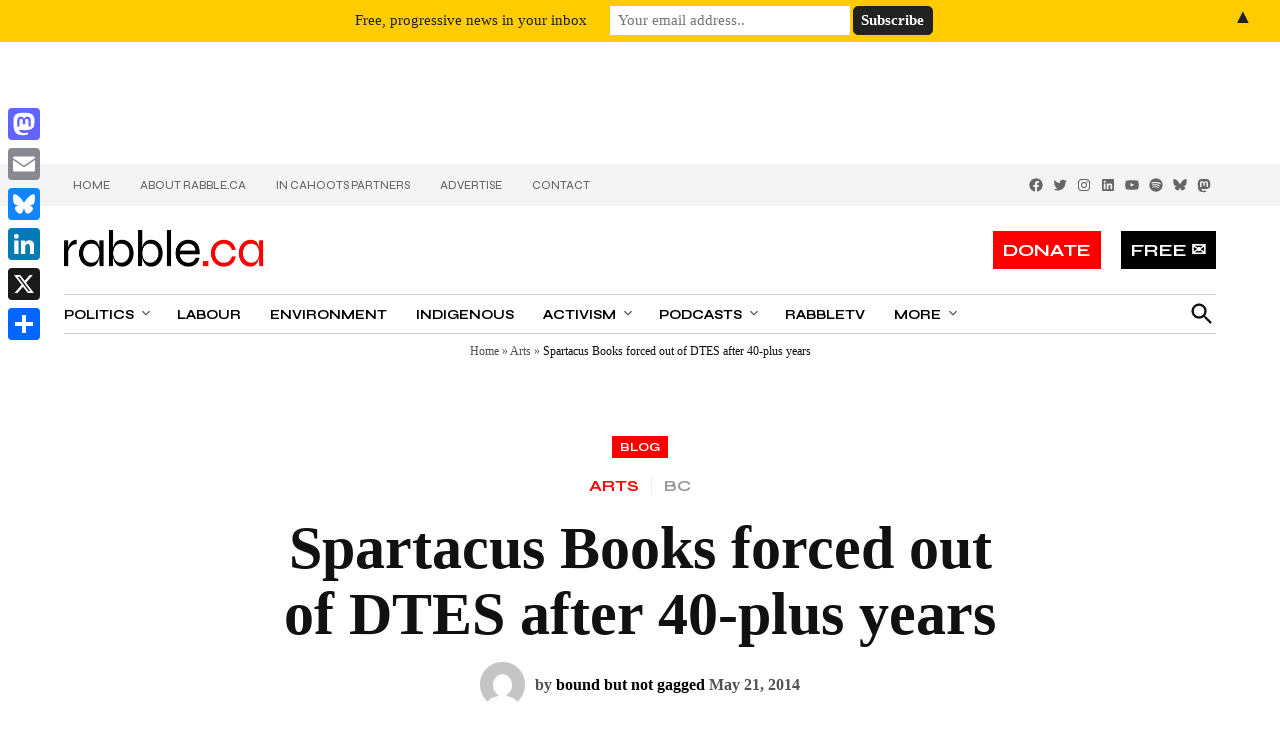

--- FILE ---
content_type: text/html; charset=UTF-8
request_url: https://rabble.ca/arts/spartacus-books-forced-out-dtes-after-40-plus-years/
body_size: 34730
content:
<!doctype html>
<html lang="en-US">
<head>
	<meta charset="UTF-8" />
	<meta name="viewport" content="width=device-width, initial-scale=1" />
	<link rel="profile" href="https://gmpg.org/xfn/11" />
	<meta name="google-site-verification" content="dFL-RCCnTVF1-y3Wt1SUAPrBYX8xKxPJUXEEBEebbp8" />
        <link rel="stylesheet" href="https://d3n6by2snqaq74.cloudfront.net/forms/keela-forms.min.css" type="text/css">
        <script async type="text/javascript" src="https://d3n6by2snqaq74.cloudfront.net/forms/keela-forms.min.js"></script>
	<meta name='robots' content='index, follow, max-image-preview:large, max-snippet:-1, max-video-preview:-1' />
	<style>img:is([sizes="auto" i],[sizes^="auto," i]){contain-intrinsic-size: 3000px 1500px}</style>
			<script async src="https://securepubads.g.doubleclick.net/tag/js/gpt.js"></script>
		<script>
			window.googletag = window.googletag || { cmd: [] };
		</script>
		
<!-- Google Tag Manager for WordPress by gtm4wp.com -->
<script data-cfasync="false" data-pagespeed-no-defer>
	var gtm4wp_datalayer_name = "dataLayer";
	var dataLayer = dataLayer || [];
</script>
<!-- End Google Tag Manager for WordPress by gtm4wp.com -->
	<!-- This site is optimized with the Yoast SEO Premium plugin v26.0 (Yoast SEO v26.4) - https://yoast.com/wordpress/plugins/seo/ -->
	<title>Spartacus Books forced out of DTES after 40-plus years - rabble.ca</title>
	<link rel="canonical" href="https://rabble.ca/arts/spartacus-books-forced-out-dtes-after-40-plus-years/" />
	<meta property="og:locale" content="en_US" />
	<meta property="og:type" content="article" />
	<meta property="og:title" content="Spartacus Books forced out of DTES after 40-plus years" />
	<meta property="og:description" content="Spartacus Books, the&nbsp;iconic non-profit,&nbsp;collectively&nbsp;run, non-sectatrian Vancouver&nbsp;radical bookstore, is being forced&nbsp;out of the DTES after&nbsp;40-odd years in the neighbourhood, headed for&nbsp;a new&nbsp;East Vancouver&nbsp;home in the Cedar&nbsp;Cottage/Commercial Drive area. Over&nbsp;1000 volunteers have passed through its doors since 1973, and those&nbsp;doors -- through several changes of specific venue - have all faced out on the&nbsp;same neighbourhood. Spartacus Books&#039; forced departure brought out profoundly mixed&nbsp;feelings in its staff: sadness, anger&nbsp;and a sense of loss at being pushed out, but also&nbsp;hope and a sense of&nbsp;resolve to continue the struggle from the new location." />
	<meta property="og:url" content="https://rabble.ca/arts/spartacus-books-forced-out-dtes-after-40-plus-years/" />
	<meta property="og:site_name" content="rabble.ca" />
	<meta property="article:publisher" content="https://www.facebook.com/rabble.ca/" />
	<meta property="article:published_time" content="2014-05-21T19:26:43+00:00" />
	<meta property="article:modified_time" content="2021-10-05T05:56:50+00:00" />
	<meta property="og:image" content="https://rabble.ca/wp-content/uploads/2014/05/554794_10151544824793329_740855845_n.jpg" />
	<meta property="og:image:width" content="1" />
	<meta property="og:image:height" content="1" />
	<meta property="og:image:type" content="image/jpeg" />
	<meta name="author" content="bound but not gagged" />
	<meta name="twitter:card" content="summary_large_image" />
	<meta name="twitter:creator" content="@rabbleca" />
	<meta name="twitter:site" content="@rabbleca" />
	<meta name="twitter:label1" content="Written by" />
	<meta name="twitter:data1" content="bound but not gagged" />
	<meta name="twitter:label2" content="Est. reading time" />
	<meta name="twitter:data2" content="6 minutes" />
	<script type="application/ld+json" class="yoast-schema-graph">{"@context":"https://schema.org","@graph":[{"@type":"NewsArticle","@id":"https://rabble.ca/arts/spartacus-books-forced-out-dtes-after-40-plus-years/#article","isPartOf":{"@id":"https://rabble.ca/arts/spartacus-books-forced-out-dtes-after-40-plus-years/"},"author":[{"@id":"https://rabble.ca/#/schema/person/e517d406d84419ee2b230d4da92b02f3"}],"headline":"Spartacus Books forced out of DTES after 40-plus years","datePublished":"2014-05-21T19:26:43+00:00","dateModified":"2021-10-05T05:56:50+00:00","mainEntityOfPage":{"@id":"https://rabble.ca/arts/spartacus-books-forced-out-dtes-after-40-plus-years/"},"wordCount":1115,"commentCount":0,"publisher":{"@id":"https://rabble.ca/#organization"},"image":{"@id":"https://rabble.ca/arts/spartacus-books-forced-out-dtes-after-40-plus-years/#primaryimage"},"thumbnailUrl":"https://rabble.ca/wp-content/uploads/2014/05/554794_10151544824793329_740855845_n.jpg","keywords":["cities","Vancouver politics"],"articleSection":["Arts"],"inLanguage":"en-US","potentialAction":[{"@type":"CommentAction","name":"Comment","target":["https://rabble.ca/arts/spartacus-books-forced-out-dtes-after-40-plus-years/#respond"]}],"copyrightYear":"2014","copyrightHolder":{"@id":"https://rabble.ca/#organization"}},{"@type":"WebPage","@id":"https://rabble.ca/arts/spartacus-books-forced-out-dtes-after-40-plus-years/","url":"https://rabble.ca/arts/spartacus-books-forced-out-dtes-after-40-plus-years/","name":"Spartacus Books forced out of DTES after 40-plus years - rabble.ca","isPartOf":{"@id":"https://rabble.ca/#website"},"primaryImageOfPage":{"@id":"https://rabble.ca/arts/spartacus-books-forced-out-dtes-after-40-plus-years/#primaryimage"},"image":{"@id":"https://rabble.ca/arts/spartacus-books-forced-out-dtes-after-40-plus-years/#primaryimage"},"thumbnailUrl":"https://rabble.ca/wp-content/uploads/2014/05/554794_10151544824793329_740855845_n.jpg","datePublished":"2014-05-21T19:26:43+00:00","dateModified":"2021-10-05T05:56:50+00:00","breadcrumb":{"@id":"https://rabble.ca/arts/spartacus-books-forced-out-dtes-after-40-plus-years/#breadcrumb"},"inLanguage":"en-US","potentialAction":[{"@type":"ReadAction","target":["https://rabble.ca/arts/spartacus-books-forced-out-dtes-after-40-plus-years/"]}]},{"@type":"ImageObject","inLanguage":"en-US","@id":"https://rabble.ca/arts/spartacus-books-forced-out-dtes-after-40-plus-years/#primaryimage","url":"https://rabble.ca/wp-content/uploads/2014/05/554794_10151544824793329_740855845_n.jpg","contentUrl":"https://rabble.ca/wp-content/uploads/2014/05/554794_10151544824793329_740855845_n.jpg","caption":"Photo: Spartacus Books Facebook group"},{"@type":"BreadcrumbList","@id":"https://rabble.ca/arts/spartacus-books-forced-out-dtes-after-40-plus-years/#breadcrumb","itemListElement":[{"@type":"ListItem","position":1,"name":"Home","item":"https://rabble.ca/"},{"@type":"ListItem","position":2,"name":"Arts","item":"https://rabble.ca/issues/arts/"},{"@type":"ListItem","position":3,"name":"Spartacus Books forced out of DTES after 40-plus years"}]},{"@type":"WebSite","@id":"https://rabble.ca/#website","url":"https://rabble.ca/","name":"rabble.ca","description":"","publisher":{"@id":"https://rabble.ca/#organization"},"potentialAction":[{"@type":"SearchAction","target":{"@type":"EntryPoint","urlTemplate":"https://rabble.ca/?s={search_term_string}"},"query-input":{"@type":"PropertyValueSpecification","valueRequired":true,"valueName":"search_term_string"}}],"inLanguage":"en-US"},{"@type":"Organization","@id":"https://rabble.ca/#organization","name":"rabble","url":"https://rabble.ca/","logo":{"@type":"ImageObject","inLanguage":"en-US","@id":"https://rabble.ca/#/schema/logo/image/","url":"https://rabble.ca/wp-content/uploads/2021/09/rabble-logo.png","contentUrl":"https://rabble.ca/wp-content/uploads/2021/09/rabble-logo.png","width":394,"height":74,"caption":"rabble"},"image":{"@id":"https://rabble.ca/#/schema/logo/image/"},"sameAs":["https://www.facebook.com/rabble.ca/","https://x.com/rabbleca","https://instagram.com/rabbleca","https://www.linkedin.com/company/35558310"],"description":"news for the rest of us","email":"info@rabble.ca","telephone":"416-656-6636","legalName":"rabble media"},{"@type":"Person","@id":"https://rabble.ca/#/schema/person/e517d406d84419ee2b230d4da92b02f3","name":"bound but not gagged","image":{"@type":"ImageObject","inLanguage":"en-US","@id":"https://rabble.ca/#/schema/person/image/97bfcaeae8e1dad538d29fb32aad5e6a","url":"https://secure.gravatar.com/avatar/19dd986ac59d9044ce3e630ba3b2da3499771c0beb2c879e8233ba8423bb2269?s=96&d=mm&r=g","contentUrl":"https://secure.gravatar.com/avatar/19dd986ac59d9044ce3e630ba3b2da3499771c0beb2c879e8233ba8423bb2269?s=96&d=mm&r=g","caption":"bound but not gagged"},"url":"https://rabble.ca/author/bound-but-not-gagged/"}]}</script>
	<!-- / Yoast SEO Premium plugin. -->


<link rel='dns-prefetch' href='//a.omappapi.com' />
<link rel='dns-prefetch' href='//www.googletagmanager.com' />
<link rel='dns-prefetch' href='//fonts.googleapis.com' />
<link rel="alternate" type="application/rss+xml" title="rabble.ca &raquo; Feed" href="https://rabble.ca/feed/" />
<link rel="alternate" type="application/rss+xml" title="rabble.ca &raquo; Comments Feed" href="https://rabble.ca/comments/feed/" />

<!-- Google Tag Manager for WordPress by gtm4wp.com -->
<!-- GTM Container placement set to off -->
<script data-cfasync="false" data-pagespeed-no-defer>
	var dataLayer_content = {"pagePostType":"post","pagePostType2":"single-post","pageCategory":["arts"],"pageAttributes":["cities","vancouver-politics"],"pagePostAuthor":"bound but not gagged"};
	dataLayer.push( dataLayer_content );
</script>
<script data-cfasync="false" data-pagespeed-no-defer>
	console.warn && console.warn("[GTM4WP] Google Tag Manager container code placement set to OFF !!!");
	console.warn && console.warn("[GTM4WP] Data layer codes are active but GTM container must be loaded using custom coding !!!");
</script>
<!-- End Google Tag Manager for WordPress by gtm4wp.com --><link rel="alternate" type="application/rss+xml" title="rabble.ca &raquo; Spartacus Books forced out of DTES after 40-plus years Comments Feed" href="https://rabble.ca/arts/spartacus-books-forced-out-dtes-after-40-plus-years/feed/" />
<script type="text/javascript">
/* <![CDATA[ */
window._wpemojiSettings = {"baseUrl":"https:\/\/s.w.org\/images\/core\/emoji\/16.0.1\/72x72\/","ext":".png","svgUrl":"https:\/\/s.w.org\/images\/core\/emoji\/16.0.1\/svg\/","svgExt":".svg","source":{"concatemoji":"https:\/\/rabble.ca\/wp-includes\/js\/wp-emoji-release.min.js?ver=519284bae1a69e6e051409f9b52c680f"}};
/*! This file is auto-generated */
!function(s,n){var o,i,e;function c(e){try{var t={supportTests:e,timestamp:(new Date).valueOf()};sessionStorage.setItem(o,JSON.stringify(t))}catch(e){}}function p(e,t,n){e.clearRect(0,0,e.canvas.width,e.canvas.height),e.fillText(t,0,0);var t=new Uint32Array(e.getImageData(0,0,e.canvas.width,e.canvas.height).data),a=(e.clearRect(0,0,e.canvas.width,e.canvas.height),e.fillText(n,0,0),new Uint32Array(e.getImageData(0,0,e.canvas.width,e.canvas.height).data));return t.every(function(e,t){return e===a[t]})}function u(e,t){e.clearRect(0,0,e.canvas.width,e.canvas.height),e.fillText(t,0,0);for(var n=e.getImageData(16,16,1,1),a=0;a<n.data.length;a++)if(0!==n.data[a])return!1;return!0}function f(e,t,n,a){switch(t){case"flag":return n(e,"\ud83c\udff3\ufe0f\u200d\u26a7\ufe0f","\ud83c\udff3\ufe0f\u200b\u26a7\ufe0f")?!1:!n(e,"\ud83c\udde8\ud83c\uddf6","\ud83c\udde8\u200b\ud83c\uddf6")&&!n(e,"\ud83c\udff4\udb40\udc67\udb40\udc62\udb40\udc65\udb40\udc6e\udb40\udc67\udb40\udc7f","\ud83c\udff4\u200b\udb40\udc67\u200b\udb40\udc62\u200b\udb40\udc65\u200b\udb40\udc6e\u200b\udb40\udc67\u200b\udb40\udc7f");case"emoji":return!a(e,"\ud83e\udedf")}return!1}function g(e,t,n,a){var r="undefined"!=typeof WorkerGlobalScope&&self instanceof WorkerGlobalScope?new OffscreenCanvas(300,150):s.createElement("canvas"),o=r.getContext("2d",{willReadFrequently:!0}),i=(o.textBaseline="top",o.font="600 32px Arial",{});return e.forEach(function(e){i[e]=t(o,e,n,a)}),i}function t(e){var t=s.createElement("script");t.src=e,t.defer=!0,s.head.appendChild(t)}"undefined"!=typeof Promise&&(o="wpEmojiSettingsSupports",i=["flag","emoji"],n.supports={everything:!0,everythingExceptFlag:!0},e=new Promise(function(e){s.addEventListener("DOMContentLoaded",e,{once:!0})}),new Promise(function(t){var n=function(){try{var e=JSON.parse(sessionStorage.getItem(o));if("object"==typeof e&&"number"==typeof e.timestamp&&(new Date).valueOf()<e.timestamp+604800&&"object"==typeof e.supportTests)return e.supportTests}catch(e){}return null}();if(!n){if("undefined"!=typeof Worker&&"undefined"!=typeof OffscreenCanvas&&"undefined"!=typeof URL&&URL.createObjectURL&&"undefined"!=typeof Blob)try{var e="postMessage("+g.toString()+"("+[JSON.stringify(i),f.toString(),p.toString(),u.toString()].join(",")+"));",a=new Blob([e],{type:"text/javascript"}),r=new Worker(URL.createObjectURL(a),{name:"wpTestEmojiSupports"});return void(r.onmessage=function(e){c(n=e.data),r.terminate(),t(n)})}catch(e){}c(n=g(i,f,p,u))}t(n)}).then(function(e){for(var t in e)n.supports[t]=e[t],n.supports.everything=n.supports.everything&&n.supports[t],"flag"!==t&&(n.supports.everythingExceptFlag=n.supports.everythingExceptFlag&&n.supports[t]);n.supports.everythingExceptFlag=n.supports.everythingExceptFlag&&!n.supports.flag,n.DOMReady=!1,n.readyCallback=function(){n.DOMReady=!0}}).then(function(){return e}).then(function(){var e;n.supports.everything||(n.readyCallback(),(e=n.source||{}).concatemoji?t(e.concatemoji):e.wpemoji&&e.twemoji&&(t(e.twemoji),t(e.wpemoji)))}))}((window,document),window._wpemojiSettings);
/* ]]> */
</script>
<!-- rabble.ca is managing ads with Advanced Ads 2.0.14 – https://wpadvancedads.com/ --><script id="rabbl-ready">
			window.advanced_ads_ready=function(e,a){a=a||"complete";var d=function(e){return"interactive"===a?"loading"!==e:"complete"===e};d(document.readyState)?e():document.addEventListener("readystatechange",(function(a){d(a.target.readyState)&&e()}),{once:"interactive"===a})},window.advanced_ads_ready_queue=window.advanced_ads_ready_queue||[];		</script>
		<style id='wp-emoji-styles-inline-css' type='text/css'>img.wp-smiley,img.emoji{display: inline !important;border: none !important;box-shadow: none !important;height: 1em !important;width: 1em !important;margin: 0 0.07em !important;vertical-align: -0.1em !important;background: none !important;padding: 0 !important;}</style>
<link rel='stylesheet' id='wp-block-library-css' href='https://rabble.ca/wp-includes/css/dist/block-library/style.min.css?ver=519284bae1a69e6e051409f9b52c680f' type='text/css' media='all' />
<style id='wp-block-library-theme-inline-css' type='text/css'>.wp-block-audio :where(figcaption){color:#555;font-size:13px;text-align:center}.is-dark-theme .wp-block-audio :where(figcaption){color:#ffffffa6}.wp-block-audio{margin:0 0 1em}.wp-block-code{border:1px solid #ccc;border-radius:4px;font-family:Menlo,Consolas,monaco,monospace;padding:.8em 1em}.wp-block-embed :where(figcaption){color:#555;font-size:13px;text-align:center}.is-dark-theme .wp-block-embed :where(figcaption){color:#ffffffa6}.wp-block-embed{margin:0 0 1em}.blocks-gallery-caption{color:#555;font-size:13px;text-align:center}.is-dark-theme .blocks-gallery-caption{color:#ffffffa6}:root :where(.wp-block-image figcaption){color:#555;font-size:13px;text-align:center}.is-dark-theme :root :where(.wp-block-image figcaption){color:#ffffffa6}.wp-block-image{margin:0 0 1em}.wp-block-pullquote{border-bottom:4px solid;border-top:4px solid;color:currentColor;margin-bottom:1.75em}.wp-block-pullquote cite,.wp-block-pullquote footer,.wp-block-pullquote__citation{color:currentColor;font-size:.8125em;font-style:normal;text-transform:uppercase}.wp-block-quote{border-left:.25em solid;margin:0 0 1.75em;padding-left:1em}.wp-block-quote cite,.wp-block-quote footer{color:currentColor;font-size:.8125em;font-style:normal;position:relative}.wp-block-quote:where(.has-text-align-right){border-left:none;border-right:.25em solid;padding-left:0;padding-right:1em}.wp-block-quote:where(.has-text-align-center){border:none;padding-left:0}.wp-block-quote.is-large,.wp-block-quote.is-style-large,.wp-block-quote:where(.is-style-plain){border:none}.wp-block-search .wp-block-search__label{font-weight:700}.wp-block-search__button{border:1px solid #ccc;padding:.375em .625em}:where(.wp-block-group.has-background){padding:1.25em 2.375em}.wp-block-separator.has-css-opacity{opacity:.4}.wp-block-separator{border:none;border-bottom:2px solid;margin-left:auto;margin-right:auto}.wp-block-separator.has-alpha-channel-opacity{opacity:1}.wp-block-separator:not(.is-style-wide):not(.is-style-dots){width:100px}.wp-block-separator.has-background:not(.is-style-dots){border-bottom:none;height:1px}.wp-block-separator.has-background:not(.is-style-wide):not(.is-style-dots){height:2px}.wp-block-table{margin:0 0 1em}.wp-block-table td,.wp-block-table th{word-break:normal}.wp-block-table :where(figcaption){color:#555;font-size:13px;text-align:center}.is-dark-theme .wp-block-table :where(figcaption){color:#ffffffa6}.wp-block-video :where(figcaption){color:#555;font-size:13px;text-align:center}.is-dark-theme .wp-block-video :where(figcaption){color:#ffffffa6}.wp-block-video{margin:0 0 1em}:root :where(.wp-block-template-part.has-background){margin-bottom:0;margin-top:0;padding:1.25em 2.375em}</style>
<style id='classic-theme-styles-inline-css' type='text/css'>.wp-block-button__link{color:#fff;background-color:#32373c;border-radius:9999px;box-shadow:none;text-decoration:none;padding:calc(.667em + 2px) calc(1.333em + 2px);font-size:1.125em}.wp-block-file__button{background:#32373c;color:#fff;text-decoration:none}</style>
<style id='co-authors-plus-coauthors-style-inline-css' type='text/css'>.wp-block-co-authors-plus-coauthors.is-layout-flow [class*=wp-block-co-authors-plus]{display:inline}</style>
<style id='co-authors-plus-avatar-style-inline-css' type='text/css'>.wp-block-co-authors-plus-avatar :where(img){height:auto;max-width:100%;vertical-align:bottom}.wp-block-co-authors-plus-coauthors.is-layout-flow .wp-block-co-authors-plus-avatar :where(img){vertical-align:middle}.wp-block-co-authors-plus-avatar:is(.alignleft,.alignright){display:table}.wp-block-co-authors-plus-avatar.aligncenter{display:table;margin-inline:auto}</style>
<style id='co-authors-plus-image-style-inline-css' type='text/css'>.wp-block-co-authors-plus-image{margin-bottom:0}.wp-block-co-authors-plus-image :where(img){height:auto;max-width:100%;vertical-align:bottom}.wp-block-co-authors-plus-coauthors.is-layout-flow .wp-block-co-authors-plus-image :where(img){vertical-align:middle}.wp-block-co-authors-plus-image:is(.alignfull,.alignwide) :where(img){width:100%}.wp-block-co-authors-plus-image:is(.alignleft,.alignright){display:table}.wp-block-co-authors-plus-image.aligncenter{display:table;margin-inline:auto}</style>
<link rel='stylesheet' id='mediaelement-css' href='https://rabble.ca/wp-includes/js/mediaelement/mediaelementplayer-legacy.min.css?ver=4.2.17' type='text/css' media='all' />
<link rel='stylesheet' id='wp-mediaelement-css' href='https://rabble.ca/wp-includes/js/mediaelement/wp-mediaelement.min.css?ver=519284bae1a69e6e051409f9b52c680f' type='text/css' media='all' />
<link rel='stylesheet' id='view_editor_gutenberg_frontend_assets-css' href='https://rabble.ca/wp-content/plugins/toolset-blocks/public/css/views-frontend.css?ver=3.6.21' type='text/css' media='all' />
<style id='view_editor_gutenberg_frontend_assets-inline-css' type='text/css'>.wpv-sort-list-dropdown.wpv-sort-list-dropdown-style-default > span.wpv-sort-list,.wpv-sort-list-dropdown.wpv-sort-list-dropdown-style-default .wpv-sort-list-item{border-color: #cdcdcd;}.wpv-sort-list-dropdown.wpv-sort-list-dropdown-style-default .wpv-sort-list-item a{color: #444;background-color: #fff;}.wpv-sort-list-dropdown.wpv-sort-list-dropdown-style-default a:hover,.wpv-sort-list-dropdown.wpv-sort-list-dropdown-style-default a:focus{color: #000;background-color: #eee;}.wpv-sort-list-dropdown.wpv-sort-list-dropdown-style-default .wpv-sort-list-item.wpv-sort-list-current a{color: #000;background-color: #eee;}.wpv-sort-list-dropdown.wpv-sort-list-dropdown-style-default > span.wpv-sort-list,.wpv-sort-list-dropdown.wpv-sort-list-dropdown-style-default .wpv-sort-list-item{border-color: #cdcdcd;}.wpv-sort-list-dropdown.wpv-sort-list-dropdown-style-default .wpv-sort-list-item a{color: #444;background-color: #fff;}.wpv-sort-list-dropdown.wpv-sort-list-dropdown-style-default a:hover,.wpv-sort-list-dropdown.wpv-sort-list-dropdown-style-default a:focus{color: #000;background-color: #eee;}.wpv-sort-list-dropdown.wpv-sort-list-dropdown-style-default .wpv-sort-list-item.wpv-sort-list-current a{color: #000;background-color: #eee;}.wpv-sort-list-dropdown.wpv-sort-list-dropdown-style-grey > span.wpv-sort-list,.wpv-sort-list-dropdown.wpv-sort-list-dropdown-style-grey .wpv-sort-list-item{border-color: #cdcdcd;}.wpv-sort-list-dropdown.wpv-sort-list-dropdown-style-grey .wpv-sort-list-item a{color: #444;background-color: #eeeeee;}.wpv-sort-list-dropdown.wpv-sort-list-dropdown-style-grey a:hover,.wpv-sort-list-dropdown.wpv-sort-list-dropdown-style-grey a:focus{color: #000;background-color: #e5e5e5;}.wpv-sort-list-dropdown.wpv-sort-list-dropdown-style-grey .wpv-sort-list-item.wpv-sort-list-current a{color: #000;background-color: #e5e5e5;}.wpv-sort-list-dropdown.wpv-sort-list-dropdown-style-default > span.wpv-sort-list,.wpv-sort-list-dropdown.wpv-sort-list-dropdown-style-default .wpv-sort-list-item{border-color: #cdcdcd;}.wpv-sort-list-dropdown.wpv-sort-list-dropdown-style-default .wpv-sort-list-item a{color: #444;background-color: #fff;}.wpv-sort-list-dropdown.wpv-sort-list-dropdown-style-default a:hover,.wpv-sort-list-dropdown.wpv-sort-list-dropdown-style-default a:focus{color: #000;background-color: #eee;}.wpv-sort-list-dropdown.wpv-sort-list-dropdown-style-default .wpv-sort-list-item.wpv-sort-list-current a{color: #000;background-color: #eee;}.wpv-sort-list-dropdown.wpv-sort-list-dropdown-style-grey > span.wpv-sort-list,.wpv-sort-list-dropdown.wpv-sort-list-dropdown-style-grey .wpv-sort-list-item{border-color: #cdcdcd;}.wpv-sort-list-dropdown.wpv-sort-list-dropdown-style-grey .wpv-sort-list-item a{color: #444;background-color: #eeeeee;}.wpv-sort-list-dropdown.wpv-sort-list-dropdown-style-grey a:hover,.wpv-sort-list-dropdown.wpv-sort-list-dropdown-style-grey a:focus{color: #000;background-color: #e5e5e5;}.wpv-sort-list-dropdown.wpv-sort-list-dropdown-style-grey .wpv-sort-list-item.wpv-sort-list-current a{color: #000;background-color: #e5e5e5;}.wpv-sort-list-dropdown.wpv-sort-list-dropdown-style-blue > span.wpv-sort-list,.wpv-sort-list-dropdown.wpv-sort-list-dropdown-style-blue .wpv-sort-list-item{border-color: #0099cc;}.wpv-sort-list-dropdown.wpv-sort-list-dropdown-style-blue .wpv-sort-list-item a{color: #444;background-color: #cbddeb;}.wpv-sort-list-dropdown.wpv-sort-list-dropdown-style-blue a:hover,.wpv-sort-list-dropdown.wpv-sort-list-dropdown-style-blue a:focus{color: #000;background-color: #95bedd;}.wpv-sort-list-dropdown.wpv-sort-list-dropdown-style-blue .wpv-sort-list-item.wpv-sort-list-current a{color: #000;background-color: #95bedd;}</style>
<style id='global-styles-inline-css' type='text/css'>:root{--wp--preset--aspect-ratio--square: 1;--wp--preset--aspect-ratio--4-3: 4/3;--wp--preset--aspect-ratio--3-4: 3/4;--wp--preset--aspect-ratio--3-2: 3/2;--wp--preset--aspect-ratio--2-3: 2/3;--wp--preset--aspect-ratio--16-9: 16/9;--wp--preset--aspect-ratio--9-16: 9/16;--wp--preset--color--black: #000000;--wp--preset--color--cyan-bluish-gray: #abb8c3;--wp--preset--color--white: #FFFFFF;--wp--preset--color--pale-pink: #f78da7;--wp--preset--color--vivid-red: #cf2e2e;--wp--preset--color--luminous-vivid-orange: #ff6900;--wp--preset--color--luminous-vivid-amber: #fcb900;--wp--preset--color--light-green-cyan: #7bdcb5;--wp--preset--color--vivid-green-cyan: #00d084;--wp--preset--color--pale-cyan-blue: #8ed1fc;--wp--preset--color--vivid-cyan-blue: #0693e3;--wp--preset--color--vivid-purple: #9b51e0;--wp--preset--color--primary: #000000;--wp--preset--color--primary-variation: #000000;--wp--preset--color--secondary: #ff0000;--wp--preset--color--secondary-variation: #d70000;--wp--preset--color--dark-gray: #111111;--wp--preset--color--medium-gray: #767676;--wp--preset--color--light-gray: #EEEEEE;--wp--preset--gradient--vivid-cyan-blue-to-vivid-purple: linear-gradient(135deg,rgba(6,147,227,1) 0%,rgb(155,81,224) 100%);--wp--preset--gradient--light-green-cyan-to-vivid-green-cyan: linear-gradient(135deg,rgb(122,220,180) 0%,rgb(0,208,130) 100%);--wp--preset--gradient--luminous-vivid-amber-to-luminous-vivid-orange: linear-gradient(135deg,rgba(252,185,0,1) 0%,rgba(255,105,0,1) 100%);--wp--preset--gradient--luminous-vivid-orange-to-vivid-red: linear-gradient(135deg,rgba(255,105,0,1) 0%,rgb(207,46,46) 100%);--wp--preset--gradient--very-light-gray-to-cyan-bluish-gray: linear-gradient(135deg,rgb(238,238,238) 0%,rgb(169,184,195) 100%);--wp--preset--gradient--cool-to-warm-spectrum: linear-gradient(135deg,rgb(74,234,220) 0%,rgb(151,120,209) 20%,rgb(207,42,186) 40%,rgb(238,44,130) 60%,rgb(251,105,98) 80%,rgb(254,248,76) 100%);--wp--preset--gradient--blush-light-purple: linear-gradient(135deg,rgb(255,206,236) 0%,rgb(152,150,240) 100%);--wp--preset--gradient--blush-bordeaux: linear-gradient(135deg,rgb(254,205,165) 0%,rgb(254,45,45) 50%,rgb(107,0,62) 100%);--wp--preset--gradient--luminous-dusk: linear-gradient(135deg,rgb(255,203,112) 0%,rgb(199,81,192) 50%,rgb(65,88,208) 100%);--wp--preset--gradient--pale-ocean: linear-gradient(135deg,rgb(255,245,203) 0%,rgb(182,227,212) 50%,rgb(51,167,181) 100%);--wp--preset--gradient--electric-grass: linear-gradient(135deg,rgb(202,248,128) 0%,rgb(113,206,126) 100%);--wp--preset--gradient--midnight: linear-gradient(135deg,rgb(2,3,129) 0%,rgb(40,116,252) 100%);--wp--preset--gradient--grad-1: linear-gradient( 135deg,rgb( 0,0,0) 0%,rgb( 0,0,0) 100% );--wp--preset--gradient--grad-2: linear-gradient( 135deg,rgb( 255,0,0) 0%,rgb( 215,0,0) 100% );--wp--preset--gradient--grad-3: linear-gradient( 135deg,rgb( 17,17,17 ) 0%,rgb( 85,85,85 ) 100% );--wp--preset--gradient--grad-4: linear-gradient( 135deg,rgb( 68,68,68 ) 0%,rgb( 136,136,136 ) 100% );--wp--preset--gradient--grad-5: linear-gradient( 135deg,rgb( 119,119,119 ) 0%,rgb( 221,221,221 ) 100% );--wp--preset--gradient--grad-6: linear-gradient( 135deg,rgb( 221,221,221 ) 0%,rgb( 255,255,255 ) 100% );--wp--preset--font-size--small: 16px;--wp--preset--font-size--medium: 20px;--wp--preset--font-size--large: 36px;--wp--preset--font-size--x-large: 42px;--wp--preset--font-size--normal: 20px;--wp--preset--font-size--huge: 44px;--wp--preset--spacing--20: 0.44rem;--wp--preset--spacing--30: 0.67rem;--wp--preset--spacing--40: 1rem;--wp--preset--spacing--50: 1.5rem;--wp--preset--spacing--60: 2.25rem;--wp--preset--spacing--70: 3.38rem;--wp--preset--spacing--80: 5.06rem;--wp--preset--shadow--natural: 6px 6px 9px rgba(0,0,0,0.2);--wp--preset--shadow--deep: 12px 12px 50px rgba(0,0,0,0.4);--wp--preset--shadow--sharp: 6px 6px 0px rgba(0,0,0,0.2);--wp--preset--shadow--outlined: 6px 6px 0px -3px rgba(255,255,255,1),6px 6px rgba(0,0,0,1);--wp--preset--shadow--crisp: 6px 6px 0px rgba(0,0,0,1);}:where(.is-layout-flex){gap: 0.5em;}:where(.is-layout-grid){gap: 0.5em;}body .is-layout-flex{display: flex;}.is-layout-flex{flex-wrap: wrap;align-items: center;}.is-layout-flex > :is(*,div){margin: 0;}body .is-layout-grid{display: grid;}.is-layout-grid > :is(*,div){margin: 0;}:where(.wp-block-columns.is-layout-flex){gap: 2em;}:where(.wp-block-columns.is-layout-grid){gap: 2em;}:where(.wp-block-post-template.is-layout-flex){gap: 1.25em;}:where(.wp-block-post-template.is-layout-grid){gap: 1.25em;}.has-black-color{color: var(--wp--preset--color--black) !important;}.has-cyan-bluish-gray-color{color: var(--wp--preset--color--cyan-bluish-gray) !important;}.has-white-color{color: var(--wp--preset--color--white) !important;}.has-pale-pink-color{color: var(--wp--preset--color--pale-pink) !important;}.has-vivid-red-color{color: var(--wp--preset--color--vivid-red) !important;}.has-luminous-vivid-orange-color{color: var(--wp--preset--color--luminous-vivid-orange) !important;}.has-luminous-vivid-amber-color{color: var(--wp--preset--color--luminous-vivid-amber) !important;}.has-light-green-cyan-color{color: var(--wp--preset--color--light-green-cyan) !important;}.has-vivid-green-cyan-color{color: var(--wp--preset--color--vivid-green-cyan) !important;}.has-pale-cyan-blue-color{color: var(--wp--preset--color--pale-cyan-blue) !important;}.has-vivid-cyan-blue-color{color: var(--wp--preset--color--vivid-cyan-blue) !important;}.has-vivid-purple-color{color: var(--wp--preset--color--vivid-purple) !important;}.has-black-background-color{background-color: var(--wp--preset--color--black) !important;}.has-cyan-bluish-gray-background-color{background-color: var(--wp--preset--color--cyan-bluish-gray) !important;}.has-white-background-color{background-color: var(--wp--preset--color--white) !important;}.has-pale-pink-background-color{background-color: var(--wp--preset--color--pale-pink) !important;}.has-vivid-red-background-color{background-color: var(--wp--preset--color--vivid-red) !important;}.has-luminous-vivid-orange-background-color{background-color: var(--wp--preset--color--luminous-vivid-orange) !important;}.has-luminous-vivid-amber-background-color{background-color: var(--wp--preset--color--luminous-vivid-amber) !important;}.has-light-green-cyan-background-color{background-color: var(--wp--preset--color--light-green-cyan) !important;}.has-vivid-green-cyan-background-color{background-color: var(--wp--preset--color--vivid-green-cyan) !important;}.has-pale-cyan-blue-background-color{background-color: var(--wp--preset--color--pale-cyan-blue) !important;}.has-vivid-cyan-blue-background-color{background-color: var(--wp--preset--color--vivid-cyan-blue) !important;}.has-vivid-purple-background-color{background-color: var(--wp--preset--color--vivid-purple) !important;}.has-black-border-color{border-color: var(--wp--preset--color--black) !important;}.has-cyan-bluish-gray-border-color{border-color: var(--wp--preset--color--cyan-bluish-gray) !important;}.has-white-border-color{border-color: var(--wp--preset--color--white) !important;}.has-pale-pink-border-color{border-color: var(--wp--preset--color--pale-pink) !important;}.has-vivid-red-border-color{border-color: var(--wp--preset--color--vivid-red) !important;}.has-luminous-vivid-orange-border-color{border-color: var(--wp--preset--color--luminous-vivid-orange) !important;}.has-luminous-vivid-amber-border-color{border-color: var(--wp--preset--color--luminous-vivid-amber) !important;}.has-light-green-cyan-border-color{border-color: var(--wp--preset--color--light-green-cyan) !important;}.has-vivid-green-cyan-border-color{border-color: var(--wp--preset--color--vivid-green-cyan) !important;}.has-pale-cyan-blue-border-color{border-color: var(--wp--preset--color--pale-cyan-blue) !important;}.has-vivid-cyan-blue-border-color{border-color: var(--wp--preset--color--vivid-cyan-blue) !important;}.has-vivid-purple-border-color{border-color: var(--wp--preset--color--vivid-purple) !important;}.has-vivid-cyan-blue-to-vivid-purple-gradient-background{background: var(--wp--preset--gradient--vivid-cyan-blue-to-vivid-purple) !important;}.has-light-green-cyan-to-vivid-green-cyan-gradient-background{background: var(--wp--preset--gradient--light-green-cyan-to-vivid-green-cyan) !important;}.has-luminous-vivid-amber-to-luminous-vivid-orange-gradient-background{background: var(--wp--preset--gradient--luminous-vivid-amber-to-luminous-vivid-orange) !important;}.has-luminous-vivid-orange-to-vivid-red-gradient-background{background: var(--wp--preset--gradient--luminous-vivid-orange-to-vivid-red) !important;}.has-very-light-gray-to-cyan-bluish-gray-gradient-background{background: var(--wp--preset--gradient--very-light-gray-to-cyan-bluish-gray) !important;}.has-cool-to-warm-spectrum-gradient-background{background: var(--wp--preset--gradient--cool-to-warm-spectrum) !important;}.has-blush-light-purple-gradient-background{background: var(--wp--preset--gradient--blush-light-purple) !important;}.has-blush-bordeaux-gradient-background{background: var(--wp--preset--gradient--blush-bordeaux) !important;}.has-luminous-dusk-gradient-background{background: var(--wp--preset--gradient--luminous-dusk) !important;}.has-pale-ocean-gradient-background{background: var(--wp--preset--gradient--pale-ocean) !important;}.has-electric-grass-gradient-background{background: var(--wp--preset--gradient--electric-grass) !important;}.has-midnight-gradient-background{background: var(--wp--preset--gradient--midnight) !important;}.has-small-font-size{font-size: var(--wp--preset--font-size--small) !important;}.has-medium-font-size{font-size: var(--wp--preset--font-size--medium) !important;}.has-large-font-size{font-size: var(--wp--preset--font-size--large) !important;}.has-x-large-font-size{font-size: var(--wp--preset--font-size--x-large) !important;}:where(.wp-block-post-template.is-layout-flex){gap: 1.25em;}:where(.wp-block-post-template.is-layout-grid){gap: 1.25em;}:where(.wp-block-columns.is-layout-flex){gap: 2em;}:where(.wp-block-columns.is-layout-grid){gap: 2em;}:root :where(.wp-block-pullquote){font-size: 1.5em;line-height: 1.6;}</style>
<link rel='stylesheet' id='newspack-ads-media-kit-frontend-css' href='https://rabble.ca/wp-content/plugins/newspack-ads/dist/media-kit-frontend.css?ver=1761868226' type='text/css' media='all' />
<link rel='stylesheet' id='newspack-ads-frontend-css' href='https://rabble.ca/wp-content/plugins/newspack-ads/includes/../dist/frontend.css?ver=f88039e9622048a89527' type='text/css' media='all' />
<link rel='stylesheet' id='newspack-blocks-block-styles-stylesheet-css' href='https://rabble.ca/wp-content/plugins/newspack-blocks/dist/block_styles.css?ver=4.17.6' type='text/css' media='all' />
<link rel='stylesheet' id='wp-components-css' href='https://rabble.ca/wp-includes/css/dist/components/style.min.css?ver=519284bae1a69e6e051409f9b52c680f' type='text/css' media='all' />
<link rel='stylesheet' id='newspack-commons-css' href='https://rabble.ca/wp-content/plugins/newspack-plugin/dist/commons.css?ver=6.24.3' type='text/css' media='all' />
<link rel='stylesheet' id='newspack-reader-auth-css' href='https://rabble.ca/wp-content/plugins/newspack-plugin/dist/reader-auth.css?ver=6.24.3' type='text/css' media='all' />
<link rel='stylesheet' id='newspack-corrections-single-css' href='https://rabble.ca/wp-content/plugins/newspack-plugin/dist/other-scripts/corrections.css?ver=6.24.3' type='text/css' media='all' />
<link rel='stylesheet' id='newspack-content_gate-block-patterns-css' href='https://rabble.ca/wp-content/plugins/newspack-plugin/dist/content-gate-block-patterns.css?ver=6.24.3' type='text/css' media='all' />
<link rel='stylesheet' id='newspack-ui-css' href='https://rabble.ca/wp-content/plugins/newspack-plugin/dist/newspack-ui.css?ver=6.24.3' type='text/css' media='all' />
<link rel='stylesheet' id='simple-banner-style-css' href='https://rabble.ca/wp-content/plugins/simple-banner/simple-banner.css?ver=3.1.2' type='text/css' media='all' />
<link rel='stylesheet' id='ce_responsive-css' href='https://rabble.ca/wp-content/plugins/simple-embed-code/css/video-container.min.css?ver=2.5.1' type='text/css' media='all' />
<link rel='stylesheet' id='widgetopts-styles-css' href='https://rabble.ca/wp-content/plugins/widget-options/assets/css/widget-options.css?ver=4.1.3' type='text/css' media='all' />
<link rel='stylesheet' id='newspack-rabble-fonts-css' href='https://fonts.googleapis.com/css?family=Syne%3A400%2C500%2C600%2C700&#038;subset=latin%2Clatin-ext&#038;display=swap' type='text/css' media='all' />
<link rel='stylesheet' id='newspack-style-css' href='https://rabble.ca/wp-content/themes/newspack-rabble/style.css?ver=1747109843' type='text/css' media='screen' />
<link rel='stylesheet' id='newspack-print-style-css' href='https://rabble.ca/wp-content/themes/newspack-theme/styles/print.css?ver=8.1' type='text/css' media='print' />
<link rel='stylesheet' id='addtoany-css' href='https://rabble.ca/wp-content/plugins/add-to-any/addtoany.min.css?ver=1.16' type='text/css' media='all' />
<style id='addtoany-inline-css' type='text/css'>@media screen and (max-width:980px){.a2a_floating_style.a2a_vertical_style{display:none;}}</style>
<script type="text/javascript" src="https://rabble.ca/wp-content/plugins/toolset-blocks/vendor/toolset/common-es/public/toolset-common-es-frontend.js?ver=175000" id="toolset-common-es-frontend-js"></script>
<script type="text/javascript" id="addtoany-core-js-before">
/* <![CDATA[ */
window.a2a_config=window.a2a_config||{};a2a_config.callbacks=[];a2a_config.overlays=[];a2a_config.templates={};
a2a_config.static_server="https://rabble.ca/wp-content/uploads/addtoany";
/* ]]> */
</script>
<script type="text/javascript" defer src="https://rabble.ca/wp-content/uploads/addtoany/page.js?ver=1763577397" id="addtoany-core-js"></script>
<script type="text/javascript" src="https://rabble.ca/wp-includes/js/jquery/jquery.min.js?ver=3.7.1" id="jquery-core-js"></script>
<script type="text/javascript" src="https://rabble.ca/wp-includes/js/jquery/jquery-migrate.min.js?ver=3.4.1" id="jquery-migrate-js"></script>
<script type="text/javascript" defer src="https://rabble.ca/wp-content/plugins/add-to-any/addtoany.min.js?ver=1.1" id="addtoany-jquery-js"></script>
<script type="text/javascript" id="simple-banner-script-js-before">
/* <![CDATA[ */
const simpleBannerScriptParams = {"pro_version_enabled":"","debug_mode":false,"id":20764,"version":"3.1.2","banner_params":[{"hide_simple_banner":"yes","simple_banner_prepend_element":false,"simple_banner_position":"static","header_margin":"5","header_padding":"5","wp_body_open_enabled":"","wp_body_open":true,"simple_banner_z_index":false,"simple_banner_text":"<span style=\"font-size:13px\">Welcome! This is a beta version of the new rabble.ca website which is still undergoing final testing. <a href=\"https:\/\/rabble.ca\/general\/a-big-leap-welcome-to-the-rabble-ca\/\">Read more<\/a><\/span>","disabled_on_current_page":false,"disabled_pages_array":[],"is_current_page_a_post":true,"disabled_on_posts":"","simple_banner_disabled_page_paths":false,"simple_banner_font_size":"12","simple_banner_color":"#ff0000","simple_banner_text_color":"","simple_banner_link_color":"#ffffff","simple_banner_close_color":"","simple_banner_custom_css":"","simple_banner_scrolling_custom_css":"","simple_banner_text_custom_css":"","simple_banner_button_css":"","site_custom_css":"","keep_site_custom_css":"","site_custom_js":"","keep_site_custom_js":"","close_button_enabled":"","close_button_expiration":"","close_button_cookie_set":false,"current_date":{"date":"2025-11-20 05:05:48.597388","timezone_type":3,"timezone":"UTC"},"start_date":{"date":"2025-11-20 05:05:48.597412","timezone_type":3,"timezone":"UTC"},"end_date":{"date":"2025-11-20 05:05:48.597432","timezone_type":3,"timezone":"UTC"},"simple_banner_start_after_date":false,"simple_banner_remove_after_date":false,"simple_banner_insert_inside_element":false}]}
/* ]]> */
</script>
<script type="text/javascript" src="https://rabble.ca/wp-content/plugins/simple-banner/simple-banner.js?ver=3.1.2" id="simple-banner-script-js"></script>
<script type="text/javascript" id="advanced-ads-advanced-js-js-extra">
/* <![CDATA[ */
var advads_options = {"blog_id":"1","privacy":{"enabled":false,"state":"not_needed"}};
/* ]]> */
</script>
<script type="text/javascript" src="https://rabble.ca/wp-content/plugins/advanced-ads/public/assets/js/advanced.min.js?ver=2.0.14" id="advanced-ads-advanced-js-js"></script>

<!-- Google tag (gtag.js) snippet added by Site Kit -->
<!-- Google Analytics snippet added by Site Kit -->
<script type="text/javascript" src="https://www.googletagmanager.com/gtag/js?id=G-YYDRB66XJY" id="google_gtagjs-js" async></script>
<script type="text/javascript" id="google_gtagjs-js-after">
/* <![CDATA[ */
window.dataLayer = window.dataLayer || [];function gtag(){dataLayer.push(arguments);}
gtag("set","linker",{"domains":["rabble.ca"]});
gtag("js", new Date());
gtag("set", "developer_id.dZTNiMT", true);
gtag("config", "G-YYDRB66XJY", {"transport_type":"beacon"});
/* ]]> */
</script>
<link rel="https://api.w.org/" href="https://rabble.ca/wp-json/" /><link rel="alternate" title="JSON" type="application/json" href="https://rabble.ca/wp-json/wp/v2/posts/20764" /><link rel="EditURI" type="application/rsd+xml" title="RSD" href="https://rabble.ca/xmlrpc.php?rsd" />

<link rel='shortlink' href='https://rabble.ca/?p=20764' />
		<!-- Custom Logo: hide header text -->
		<style id="custom-logo-css" type="text/css">.site-title{position: absolute;clip-path: inset(50%);}</style>
		<link rel="alternate" title="oEmbed (JSON)" type="application/json+oembed" href="https://rabble.ca/wp-json/oembed/1.0/embed?url=https%3A%2F%2Frabble.ca%2Farts%2Fspartacus-books-forced-out-dtes-after-40-plus-years%2F" />
<link rel="alternate" title="oEmbed (XML)" type="text/xml+oembed" href="https://rabble.ca/wp-json/oembed/1.0/embed?url=https%3A%2F%2Frabble.ca%2Farts%2Fspartacus-books-forced-out-dtes-after-40-plus-years%2F&#038;format=xml" />

<!-- This site is using AdRotate v5.16 to display their advertisements - https://ajdg.solutions/ -->
<!-- AdRotate CSS -->
<style type="text/css" media="screen">.g{margin:0px;padding:0px;overflow:hidden;line-height:1;zoom:1;}.g img{height:auto;}.g-col{position:relative;float:left;}.g-col:first-child{margin-left: 0;}.g-col:last-child{margin-right: 0;}@media only screen and (max-width: 480px){.g-col,.g-dyn,.g-single{width:100%;margin-left:0;margin-right:0;}}</style>
<!-- /AdRotate CSS -->

<meta name="generator" content="Site Kit by Google 1.166.0" /><style id="simple-banner-hide" type="text/css">.simple-banner{display:none;}</style><style id="simple-banner-position" type="text/css">.simple-banner{position:static;}</style><style id="simple-banner-font-size" type="text/css">.simple-banner .simple-banner-text{font-size:12;}</style><style id="simple-banner-background-color" type="text/css">.simple-banner{background:#ff0000;}</style><style id="simple-banner-text-color" type="text/css">.simple-banner .simple-banner-text{color: #ffffff;}</style><style id="simple-banner-link-color" type="text/css">.simple-banner .simple-banner-text a{color:#ffffff;}</style><style id="simple-banner-z-index" type="text/css">.simple-banner{z-index: 99999;}</style><style id="simple-banner-site-custom-css-dummy" type="text/css"></style><script id="simple-banner-site-custom-js-dummy" type="text/javascript"></script><!-- Stream WordPress user activity plugin v4.1.1 -->

	<style type="text/css" id="custom-theme-colors-rabble">.archive .page-title,.h-sb .featured-image-beside .cat-links,.entry-meta .byline a,.entry-meta .byline a:visited,.entry .entry-meta a:hover,.accent-header,.article-section-title,.cat-links,.entry .entry-footer,.site-footer .widget .widget-title{color: #000000;}.entry-meta .byline a:hover,.entry-meta .byline a:hover:visited{color: #000000;}.has-drop-cap:not(:focus)::first-letter{background-color: #000000;color: #fff;}</style>
	
	<style type="text/css" id="custom-theme-fonts-rabble">.site-description,.has-drop-cap:not(:focus)::first-letter,.taxonomy-description,blockquote,blockquote cite,.wp-block-pullquote cite{font-family: "Tamil Sangam MN","-apple-system","BlinkMacSystemFont","Segoe UI","Roboto","Oxygen","Ubuntu","Cantarell","Fira Sans","Droid Sans","Helvetica Neue","sans-serif";}.accent-header,.article-section-title{text-transform: uppercase;}</style>


	<style type="text/css" id="custom-theme-colors">.mobile-sidebar,body.h-db.h-dh .site-header .nav3 .menu-highlight a,.has-primary-background-color,*[class^="wp-block-"].has-primary-background-color,*[class^="wp-block-"] .has-primary-background-color,*[class^="wp-block-"].is-style-solid-color,*[class^="wp-block-"].is-style-solid-color.has-primary-background-color,.is-style-outline .wp-block-button__link.has-primary-background-color:not( :hover ),.wp-block-file .wp-block-file__button,.site-content .wp-block-newspack-blocks-donate.tiered .wp-block-newspack-blocks-donate__tiers input[type="radio"]:checked + .tier-select-label,.comment .comment-author .post-author-badge,.woocommerce .onsale,.woocommerce-store-notice{background-color: #000000;}@media only screen and (min-width: 782px){.h-db .featured-image-beside{background-color: #000000;}}.more-link:hover,.nav1 .main-menu > li > a + svg,.search-form button:active,.search-form button:hover,.search-form button:focus,.entry-footer a,.comment .comment-metadata > a:hover,.comment .comment-metadata .comment-edit-link:hover,.site-info a:hover,.comments-toggle:hover,.comments-toggle:focus{color: #000000;}.has-primary-color,*[class^="wp-block-"] .has-primary-color,*[class^="wp-block-"] .has-primary-color:visited:not(:hover),*[class^="wp-block-"].is-style-solid-color blockquote.has-primary-color,*[class^="wp-block-"].is-style-solid-color blockquote.has-primary-color p,.is-style-outline .wp-block-button__link.has-primary-color:not(:hover),.wp-block-button__link.is-style-outline.has-primary-color:not(:hover){color: #000000;}.mobile-sidebar,.mobile-sidebar button:hover,.mobile-sidebar a,.mobile-sidebar a:visited,.mobile-sidebar .nav1 .sub-menu > li > a,.mobile-sidebar .nav1 ul.main-menu > li > a,.wp-block-file .wp-block-file__button,.highlight-menu .menu-label,body.h-db.h-dh .site-header .nav3 .menu-highlight a,.comment .comment-author .post-author-badge,.site-content .wp-block-newspack-blocks-donate.tiered .wp-block-newspack-blocks-donate__tiers input[type="radio"]:checked + .tier-select-label,.woocommerce .onsale,.woocommerce-store-notice{color: #fff;}@media only screen and (min-width: 782px){.h-db .featured-image-beside .entry-header,.h-db.h-sub.single-featured-image-beside .middle-header-contain{color: #fff;}}blockquote,.wp-block-quote:not(.is-large),.wp-block-quote:not(.is-style-large),.woocommerce-tabs ul li.active a{border-color: #000000;}.sponsor-uw-info{border-left-color: #000000;}.mobile-sidebar nav + nav,.mobile-sidebar nav + .widget,.mobile-sidebar .widget + .widget{border-color: #fff;}.gallery-item > div > a:focus{box-shadow: 0 0 0 2px #000000;}.wp-block-button__link:not(.has-background),.button,button,input[type="button"],input[type="reset"],input[type="submit"],.has-secondary-background-color,*[class^="wp-block-"].has-secondary-background-color,*[class^="wp-block-"] .has-secondary-background-color,*[class^="wp-block-"].is-style-solid-color.has-secondary-background-color,.is-style-outline .wp-block-button__link.has-secondary-background-color:not( :hover ){background-color:#ff0000;}.wp-block-button:not(.is-style-outline) .wp-block-button__link:not(.has-text-color):not(:hover),.button,.button:visited,button,input[type="button"],input[type="reset"],input[type="submit"]{color: #fff;}.has-secondary-color,*[class^="wp-block-"] .has-secondary-color,*[class^="wp-block-"] .has-secondary-color:visited:not(:hover),*[class^="wp-block-"].is-style-solid-color blockquote.has-secondary-color,*[class^="wp-block-"].is-style-solid-color blockquote.has-secondary-color p,.is-style-outline .wp-block-button__link.has-secondary-color:not(:hover),.wp-block-button__link.is-style-outline.has-secondary-color:not(:hover){color:#ff0000;}.site-header .highlight-menu .menu-label,.entry-content a,.author-bio .author-link,.is-style-outline .wp-block-button__link,.wp-block-button__link.is-style-outline{color:#ff0000;}.has-primary-variation-background-color,*[class^="wp-block-"].has-primary-variation-background-color,*[class^="wp-block-"] .has-primary-variation-background-color,*[class^="wp-block-"].is-style-solid-color.has-primary-variation-background-color,.is-style-outline .wp-block-button__link.has-primary-variation-background-color:not( :hover ){background-color: #000000;}.author-bio .author-description .author-link:hover,.has-primary-variation-color,*[class^="wp-block-"] .has-primary-variation-color,*[class^="wp-block-"] .has-primary-variation-color:visited:not(:hover),*[class^="wp-block-"].is-style-solid-color blockquote.has-primary-variation-color,*[class^="wp-block-"].is-style-solid-color blockquote.has-primary-variation-color p,.comment .comment-author .fn a:hover,.comment-reply-link:hover,.comment-reply-login:hover,.comment-navigation .nav-previous a:hover,.comment-navigation .nav-next a:hover,#cancel-comment-reply-link:hover,.is-style-outline .wp-block-button__link.has-primary-variation-color:not(:hover),.wp-block-button__link.is-style-outline.has-primary-variation-color:not(:hover){color: #000000;}.has-secondary-variation-background-color,*[class^="wp-block-"].has-secondary-variation-ackground-color,*[class^="wp-block-"] .has-secondary-variation-background-color,*[class^="wp-block-"].is-style-solid-color.has-secondary-variation-background-color,.is-style-outline .wp-block-button__link.has-secondary-variation-background-color:not( :hover ),#ship-to-different-address label input[type="checkbox"]:checked + span::before{background-color:#d70000;}.entry-content a:hover,.widget a:hover,.author-bio .author-link:hover,.has-secondary-variation-color,*[class^="wp-block-"] .has-secondary-variation-color,*[class^="wp-block-"] .has-secondary-variation-color:visited:not(:hover),*[class^="wp-block-"].is-style-solid-color blockquote.has-secondary-variation-color,*[class^="wp-block-"].is-style-solid-color blockquote.has-secondary-variation-color p,.is-style-outline .wp-block-button__link.has-secondary-variation-color:not(:hover),.wp-block-button__link.is-style-outline.has-secondary-variation-color:not(:hover){color:#d70000;}#ship-to-different-address label input[type="checkbox"]:checked + span::before{border-color:#d70000;}.has-grad-1-gradient-background{background-image: linear-gradient( 135deg,#000000 0%,#000000 100% );}.has-grad-2-gradient-background{background-image: linear-gradient( 135deg,#ff0000 0%,#d70000 100% );}.newspack_global_ad,.newspack_global_ad.global_above_header,.widget_newspack-ads-widget,div[class*="newspack-ads-blocks-ad-unit"]{background-color: #ffffff;}.single-featured-image-behind .newspack_global_ad.global_below_header,.newspack_global_ad.global_above_footer{margin-bottom: -2rem;}.newspack_global_ad.global_above_footer{margin-top: 2rem;}.newspack_global_ad > *{margin-bottom: 8px;margin-top: 8px;}.widget_newspack-ads-widget .textwidget,div[class*="newspack-ads-blocks-ad-unit"]{padding: 8px;}</style>
	
	<style type="text/css" id="custom-theme-fonts">.author-bio .author-link,.author-meta,.comment-metadata,.comment-reply-link,.comment-reply-login,.comments-title,.comment-author .fn,.discussion-meta-info,.cat-links,amp-script .cat-links,.entry-meta,.entry-footer,.nav1,.no-comments,.not-found .page-title,.error-404 .page-title,.page-links,.page-description,.pagination .nav-links,.sticky-post,.site-title,.site-description,.site-info,#cancel-comment-reply-link,.jp-relatedposts-i2 a,.page-title,h1,h2,h3,h4,h5,h6,table,.button,button,input[type="button"],input[type="reset"],input[type="submit"],.wp-block-button__link,figcaption,.wp-caption-text,.gallery-caption,.amp-image-lightbox-caption,.site-main #infinite-handle span button,.site-main #infinite-handle span button:hover,.site-main #infinite-handle span button:focus,.nav1 button,.mobile-menu-toggle,.nav3,.secondary-menu,.highlight-menu-contain .wrapper,.comment-navigation .nav-previous,.comment-navigation .nav-next,.post-navigation,.comment-list .pingback .comment-body,.comment-list .trackback .comment-body,.comment-list .pingback .comment-body .comment-edit-link,.comment-list .trackback .comment-body .comment-edit-link,.comment-form label,.comment-form .comment-notes,.wp-block-latest-comments .wp-block-latest-comments__comment-meta,.wp-block-pullquote cite,.wp-block-categories li,.wp-block-archives li,.wp-block-latest-posts li > a,.wp-block-latest-posts time,.wp-block-file,.wp-block-file .wp-block-file__button,.wpbnbd .freq-label,.wpbnbd .tier-label,.widget,.widget_archive ul li,.widget_categories ul li,.widget_meta ul li,.widget_nav_menu ul li,.widget_pages ul li,.widget_recent_comments ul li,.widget_recent_entries ul li,.widget_rss ul li,.widget_tag_cloud .tagcloud,blockquote cite,.jp-relatedposts-i2,#jp-relatedposts.jp-relatedposts,.jp-relatedposts-i2 .jp-relatedposts-headline,#jp-relatedposts.jp-relatedposts .jp-relatedposts-headline,.site-breadcrumb .wrapper > span,.woocommerce-breadcrumb,.woocommerce-pagination,.woocommerce .onsale,.woocommerce .price,.woocommerce .product_meta,.woocommerce-review-link,.woocommerce-grouped-product-list,.woocommerce .first-payment-date,.woocommerce-message,.woocommerce-error,.woocommerce-info,ul.products .added_to_cart,.woocommerce-tabs ul,.woocommerce-MyAccount-navigation,.woocommerce-Reviews .comment-reply-title,.woocommerce-results-wrapper,.product .nyp{font-family: "Tamil Sangam MN","-apple-system","BlinkMacSystemFont","Segoe UI","Roboto","Oxygen","Ubuntu","Cantarell","Fira Sans","Droid Sans","Helvetica Neue","sans-serif";}body,input,select,optgroup,textarea,.wp-block-verse{font-family: "Tamil Sangam MN","-apple-system","BlinkMacSystemFont","Segoe UI","Roboto","Oxygen","Ubuntu","Cantarell","Fira Sans","Droid Sans","Helvetica Neue","sans-serif";}.tags-links span:first-child,.cat-links,.page-title,.highlight-menu .menu-label{text-transform: uppercase;}</style>

 <script> window.addEventListener("load",function(){ var c={script:false,link:false}; function ls(s) { if(!['script','link'].includes(s)||c[s]){return;}c[s]=true; var d=document,f=d.getElementsByTagName(s)[0],j=d.createElement(s); if(s==='script'){j.async=true;j.src='https://rabble.ca/wp-content/plugins/toolset-blocks/vendor/toolset/blocks/public/js/frontend.js?v=1.6.17';}else{ j.rel='stylesheet';j.href='https://rabble.ca/wp-content/plugins/toolset-blocks/vendor/toolset/blocks/public/css/style.css?v=1.6.17';} f.parentNode.insertBefore(j, f); }; function ex(){ls('script');ls('link')} window.addEventListener("scroll", ex, {once: true}); if (('IntersectionObserver' in window) && ('IntersectionObserverEntry' in window) && ('intersectionRatio' in window.IntersectionObserverEntry.prototype)) { var i = 0, fb = document.querySelectorAll("[class^='tb-']"), o = new IntersectionObserver(es => { es.forEach(e => { o.unobserve(e.target); if (e.intersectionRatio > 0) { ex();o.disconnect();}else{ i++;if(fb.length>i){o.observe(fb[i])}} }) }); if (fb.length) { o.observe(fb[i]) } } }) </script>
	<noscript>
		<link rel="stylesheet" href="https://rabble.ca/wp-content/plugins/toolset-blocks/vendor/toolset/blocks/public/css/style.css">
	</noscript>		<script type="text/javascript">
			var advadsCfpQueue = [];
			var advadsCfpAd = function( adID ) {
				if ( 'undefined' === typeof advadsProCfp ) {
					advadsCfpQueue.push( adID )
				} else {
					advadsProCfp.addElement( adID )
				}
			}
		</script>
		
<!-- Google Tag Manager snippet added by Site Kit -->
<script type="text/javascript">
/* <![CDATA[ */

			( function( w, d, s, l, i ) {
				w[l] = w[l] || [];
				w[l].push( {'gtm.start': new Date().getTime(), event: 'gtm.js'} );
				var f = d.getElementsByTagName( s )[0],
					j = d.createElement( s ), dl = l != 'dataLayer' ? '&l=' + l : '';
				j.async = true;
				j.src = 'https://www.googletagmanager.com/gtm.js?id=' + i + dl;
				f.parentNode.insertBefore( j, f );
			} )( window, document, 'script', 'dataLayer', 'GTM-KQ2S7XB' );
			
/* ]]> */
</script>

<!-- End Google Tag Manager snippet added by Site Kit -->
<style>#mailchimp-top-bar form,#mailchimp-top-bar input,#mailchimp-top-bar label{box-shadow:none;box-sizing:border-box;float:none;font-size:100%;height:auto;line-height:normal;margin:0;outline:0;padding:0;text-shadow:none;vertical-align:middle}#mailchimp-top-bar input,#mailchimp-top-bar label{display:inline-block!important;vertical-align:middle!important;width:auto}#mailchimp-top-bar form{margin:0!important;padding:0!important;text-align:center}#mailchimp-top-bar label{margin:0 6px 0 0}#mailchimp-top-bar .mctb-button,#mailchimp-top-bar .mctb-email,#mailchimp-top-bar input,#mailchimp-top-bar input[type=email],#mailchimp-top-bar input[type=text]{background:#fff;border:1px solid #fff;height:auto;margin:0 0 0 6px}#mailchimp-top-bar .mctb-email{max-width:240px!important;width:100%}#mailchimp-top-bar .mctb-button{cursor:pointer;margin-left:0}#mailchimp-top-bar .mctb-email-confirm{display:none!important}#mailchimp-top-bar.mctb-small{font-size:10px}#mailchimp-top-bar.mctb-small .mctb-bar{padding:5px 6px}#mailchimp-top-bar.mctb-small .mctb-button{padding:4px 12px}#mailchimp-top-bar.mctb-small .mctb-email,#mailchimp-top-bar.mctb-small .mctb-label,#mailchimp-top-bar.mctb-small input{padding:4px 6px!important}#mailchimp-top-bar.mctb-small input,#mailchimp-top-bar.mctb-small label{font-size:12px}#mailchimp-top-bar.mctb-small .mctb-close{font-size:16px;padding:4px 12px}#mailchimp-top-bar.mctb-medium{font-size:12.5px}#mailchimp-top-bar.mctb-medium .mctb-bar{padding:6.25px 7.5px}#mailchimp-top-bar.mctb-medium .mctb-button{padding:5px 15px}#mailchimp-top-bar.mctb-medium .mctb-email,#mailchimp-top-bar.mctb-medium .mctb-label,#mailchimp-top-bar.mctb-medium input{padding:5px 7.5px!important}#mailchimp-top-bar.mctb-medium input,#mailchimp-top-bar.mctb-medium label{font-size:15px}#mailchimp-top-bar.mctb-medium .mctb-close{font-size:20px;padding:5px 15px}#mailchimp-top-bar.mctb-big{font-size:15px}#mailchimp-top-bar.mctb-big .mctb-bar{padding:7.5px 9px}#mailchimp-top-bar.mctb-big .mctb-button{padding:6px 18px}#mailchimp-top-bar.mctb-big .mctb-email,#mailchimp-top-bar.mctb-big .mctb-label,#mailchimp-top-bar.mctb-big input{padding:6px 9px!important}#mailchimp-top-bar.mctb-big input,#mailchimp-top-bar.mctb-big label{font-size:18px}#mailchimp-top-bar.mctb-big .mctb-close{font-size:24px;padding:6px 18px}@media (max-width:580px){#mailchimp-top-bar .mctb-email,#mailchimp-top-bar .mctb-label,#mailchimp-top-bar input,#mailchimp-top-bar label{max-width:100%!important;width:100%}#mailchimp-top-bar .mctb-email,#mailchimp-top-bar input{margin:6px 0 0!important}}@media (max-width:860px){#mailchimp-top-bar.multiple-input-fields .mctb-label{display:block!important;margin:0 0 6px}}.admin-bar .mctb{z-index:99998}.admin-bar .mctb-position-top{top:32px}@media screen and (max-width:782px){.admin-bar .mctb-position-top{top:46px}}@media screen and (max-width:600px){.admin-bar .mctb-position-top.mctb-sticky{top:0}}.mctb{background:transparent;left:0;margin:0;position:absolute;right:0;text-align:center;top:0;width:100%;z-index:100000}.mctb-bar{overflow:hidden;position:relative;width:100%}.mctb-sticky{position:fixed}.mctb-position-bottom{bottom:0;position:fixed;top:auto}.mctb-position-bottom .mctb-bar{clear:both}.mctb-response{left:0;position:absolute;top:0;transition-duration:.8s;width:100%;z-index:100}.mctb-close{clear:both;cursor:pointer;display:inline-block;float:right;line-height:normal;margin-right:12px;z-index:10}.mctb-icon-inside-bar.mctb-position-bottom .mctb-bar{bottom:0;position:absolute}.mctb-icon-inside-bar .mctb-close{float:none;position:absolute;right:0;top:0}.mctb-bar,.mctb-response,.mctb-close{background:#ffcc00!important;}.mctb-bar,.mctb-label,.mctb-close{color:#222222!important;}.mctb-button{background:#222222!important;border-color:#222222!important;}.mctb-email:focus{outline-color:#222222!important;}.mctb-button{color: #ffffff!important;}</style>
<link rel="icon" href="https://rabble.ca/wp-content/uploads/2021/10/cropped-rabble-favicon-32x32.png" sizes="32x32" />
<link rel="icon" href="https://rabble.ca/wp-content/uploads/2021/10/cropped-rabble-favicon-192x192.png" sizes="192x192" />
<link rel="apple-touch-icon" href="https://rabble.ca/wp-content/uploads/2021/10/cropped-rabble-favicon-180x180.png" />
<meta name="msapplication-TileImage" content="https://rabble.ca/wp-content/uploads/2021/10/cropped-rabble-favicon-270x270.png" />
</head>

<body class="wp-singular post-template-default single single-post postid-20764 single-format-standard wp-custom-logo wp-embed-responsive wp-theme-newspack-theme wp-child-theme-newspack-rabble fl-builder-2-9-4 fl-themer-1-5-1-1 fl-no-js singular hide-homepage-title hide-site-tagline h-nsub h-db h-ll h-dh has-tertiary-menu has-sidebar cat-arts has-featured-image single-featured-image-default aa-prefix-rabbl-">
		<!-- Google Tag Manager (noscript) snippet added by Site Kit -->
		<noscript>
			<iframe src="https://www.googletagmanager.com/ns.html?id=GTM-KQ2S7XB" height="0" width="0" style="display:none;visibility:hidden"></iframe>
		</noscript>
		<!-- End Google Tag Manager (noscript) snippet added by Site Kit -->
		<style>@media ( min-width: 320px ){.newspack_global_ad.global_above_header{min-height: 50px;}}@media ( min-width: 728px ){.newspack_global_ad.global_above_header{min-height: 90px;}}</style>		<div class='newspack_global_ad global_above_header fixed-height'>
						<!-- /72832405/D7-728-90 --><div id='div-gpt-ad-7d4d21884a-0'></div>		</div>
			<aside id="mobile-sidebar-fallback" class="mobile-sidebar">
		<button class="mobile-menu-toggle">
			<svg class="svg-icon" width="20" height="20" aria-hidden="true" role="img" xmlns="http://www.w3.org/2000/svg" viewbox="0 0 24 24"><path d="M19 6.41L17.59 5 12 10.59 6.41 5 5 6.41 10.59 12 5 17.59 6.41 19 12 13.41 17.59 19 19 17.59 13.41 12z" /><path d="M0 0h24v24H0z" fill="none" /></svg>			Close		</button>

				<nav class="tertiary-menu nav3" aria-label="Tertiary Menu" toolbar-target="tertiary-nav-contain" toolbar="(min-width: 767px)">
			<ul id="menu-primary-menu-right" class="menu"><li id="menu-item-122040" class="menu-item menu-item-type-custom menu-item-object-custom menu-item-122040"><a href="https://rabble.ca/contribution-to-rabble/">Donate</a></li>
<li id="menu-item-115658" class="menu-highlight menu-item menu-item-type-post_type menu-item-object-page menu-item-115658"><a href="https://rabble.ca/subscribe-rabbleca-its-free/">Free <span>✉</span></a></li>
</ul>		</nav>

<form role="search" method="get" class="search-form" action="https://rabble.ca/">
	<label for="search-form-1">
		<span class="screen-reader-text">Search for:</span>
	</label>
	<input type="search" id="search-form-1" class="search-field" placeholder="Search &hellip;" value="" name="s" />
	<button type="submit" class="search-submit">
		<svg class="svg-icon" width="28" height="28" aria-hidden="true" role="img" xmlns="http://www.w3.org/2000/svg" viewbox="0 0 24 24"><path d="M15.5 14h-.79l-.28-.27C15.41 12.59 16 11.11 16 9.5 16 5.91 13.09 3 9.5 3S3 5.91 3 9.5 5.91 16 9.5 16c1.61 0 3.09-.59 4.23-1.57l.27.28v.79l5 4.99L20.49 19l-4.99-5zm-6 0C7.01 14 5 11.99 5 9.5S7.01 5 9.5 5 14 7.01 14 9.5 11.99 14 9.5 14z" /><path d="M0 0h24v24H0z" fill="none" /></svg>		<span class="screen-reader-text">
			Search		</span>
	</button>
</form>
	<nav class="main-navigation nav1 dd-menu" aria-label="Top Menu" toolbar-target="site-navigation" toolbar="(min-width: 767px)">
		<ul id="menu-main-menu" class="main-menu"><li id="menu-item-115618" class="menu-item menu-item-type-taxonomy menu-item-object-category menu-item-has-children menu-item-115618"><a href="https://rabble.ca/issues/politics/" aria-haspopup="true" aria-expanded="false">Politics</a><button class="submenu-expand" tabindex="-1" role="presentation"><svg class="svg-icon" width="24" height="24" aria-hidden="true" role="img" focusable="false" xmlns="http://www.w3.org/2000/svg" viewbox="0 0 24 24"><path d="M7.41 8.59L12 13.17l4.59-4.58L18 10l-6 6-6-6 1.41-1.41z"></path><path fill="none" d="M0 0h24v24H0V0z"></path></svg></button>
<ul class="sub-menu">
	<li id="menu-item-115619" class="menu-item menu-item-type-taxonomy menu-item-object-category menu-item-115619"><a href="https://rabble.ca/issues/politics/canadian-politics/">Canadian Politics</a></li>
	<li id="menu-item-115620" class="menu-item menu-item-type-taxonomy menu-item-object-category menu-item-115620"><a href="https://rabble.ca/issues/politics/us-politics/">US Politics</a></li>
	<li id="menu-item-115621" class="menu-item menu-item-type-taxonomy menu-item-object-category menu-item-115621"><a href="https://rabble.ca/issues/politics/world-politics/">World Politics</a></li>
	<li id="menu-item-115626" class="menu-item menu-item-type-custom menu-item-object-custom menu-item-115626"><a href="/author/karl-nerenberg/">Karl Nerenberg</a></li>
</ul>
</li>
<li id="menu-item-115629" class="menu-item menu-item-type-taxonomy menu-item-object-category menu-item-115629"><a href="https://rabble.ca/issues/labour/">Labour</a></li>
<li id="menu-item-115632" class="menu-item menu-item-type-taxonomy menu-item-object-category menu-item-115632"><a href="https://rabble.ca/issues/environment/">Environment</a></li>
<li id="menu-item-115633" class="menu-item menu-item-type-taxonomy menu-item-object-category menu-item-115633"><a href="https://rabble.ca/issues/indigenous/">Indigenous</a></li>
<li id="menu-item-122038" class="menu-item menu-item-type-taxonomy menu-item-object-category menu-item-has-children menu-item-122038"><a href="https://rabble.ca/issues/political-action/" aria-haspopup="true" aria-expanded="false">Activism</a><button class="submenu-expand" tabindex="-1" role="presentation"><svg class="svg-icon" width="24" height="24" aria-hidden="true" role="img" focusable="false" xmlns="http://www.w3.org/2000/svg" viewbox="0 0 24 24"><path d="M7.41 8.59L12 13.17l4.59-4.58L18 10l-6 6-6-6 1.41-1.41z"></path><path fill="none" d="M0 0h24v24H0V0z"></path></svg></button>
<ul class="sub-menu">
	<li id="menu-item-122039" class="menu-item menu-item-type-taxonomy menu-item-object-content-type menu-item-122039"><a href="https://rabble.ca/content-type/activist-toolkit/">Activist Toolkit</a></li>
</ul>
</li>
<li id="menu-item-115638" class="menu-item menu-item-type-custom menu-item-object-custom menu-item-has-children menu-item-115638"><a href="/podcast/" aria-haspopup="true" aria-expanded="false">Podcasts</a><button class="submenu-expand" tabindex="-1" role="presentation"><svg class="svg-icon" width="24" height="24" aria-hidden="true" role="img" focusable="false" xmlns="http://www.w3.org/2000/svg" viewbox="0 0 24 24"><path d="M7.41 8.59L12 13.17l4.59-4.58L18 10l-6 6-6-6 1.41-1.41z"></path><path fill="none" d="M0 0h24v24H0V0z"></path></svg></button>
<ul class="sub-menu">
	<li id="menu-item-124310" class="menu-item menu-item-type-taxonomy menu-item-object-shows menu-item-124310"><a href="https://rabble.ca/podcasts/shows/rabble-radio/">rabble radio</a></li>
	<li id="menu-item-124312" class="menu-item menu-item-type-taxonomy menu-item-object-shows menu-item-124312"><a href="https://rabble.ca/podcasts/shows/radiolabour/">RadioLabour</a></li>
	<li id="menu-item-124311" class="menu-item menu-item-type-taxonomy menu-item-object-shows menu-item-124311"><a href="https://rabble.ca/podcasts/shows/needs-no-introduction/">Needs No Introduction</a></li>
</ul>
</li>
<li id="menu-item-116958" class="menu-item menu-item-type-custom menu-item-object-custom menu-item-116958"><a href="/rabbletv">rabbleTV</a></li>
<li id="menu-item-115642" class="menu-item menu-item-type-custom menu-item-object-custom menu-item-has-children menu-item-115642"><a href="#" aria-haspopup="true" aria-expanded="false">More</a><button class="submenu-expand" tabindex="-1" role="presentation"><svg class="svg-icon" width="24" height="24" aria-hidden="true" role="img" focusable="false" xmlns="http://www.w3.org/2000/svg" viewbox="0 0 24 24"><path d="M7.41 8.59L12 13.17l4.59-4.58L18 10l-6 6-6-6 1.41-1.41z"></path><path fill="none" d="M0 0h24v24H0V0z"></path></svg></button>
<ul class="sub-menu">
	<li id="menu-item-115644" class="menu-item menu-item-type-custom menu-item-object-custom menu-item-115644"><a href="/columnists/">Columnists</a></li>
	<li id="menu-item-122231" class="menu-item menu-item-type-custom menu-item-object-custom menu-item-122231"><a href="https://rabble.ca/books/">Books</a></li>
	<li id="menu-item-115652" class="menu-item menu-item-type-taxonomy menu-item-object-category menu-item-115652"><a href="https://rabble.ca/issues/lgbtiq/">LGBTIQ</a></li>
	<li id="menu-item-115651" class="menu-item menu-item-type-taxonomy menu-item-object-category menu-item-115651"><a href="https://rabble.ca/issues/human-rights/">Human Rights</a></li>
	<li id="menu-item-115649" class="menu-item menu-item-type-taxonomy menu-item-object-category menu-item-115649"><a href="https://rabble.ca/issues/feminism/">Feminism</a></li>
	<li id="menu-item-115654" class="menu-item menu-item-type-taxonomy menu-item-object-category menu-item-115654"><a href="https://rabble.ca/issues/technology/">Technology</a></li>
	<li id="menu-item-115650" class="menu-item menu-item-type-taxonomy menu-item-object-category menu-item-115650"><a href="https://rabble.ca/issues/health/">Health</a></li>
	<li id="menu-item-115647" class="menu-item menu-item-type-taxonomy menu-item-object-category menu-item-115647"><a href="https://rabble.ca/issues/economy/">Economy</a></li>
	<li id="menu-item-115648" class="menu-item menu-item-type-taxonomy menu-item-object-category menu-item-115648"><a href="https://rabble.ca/issues/education/">Education</a></li>
</ul>
</li>
</ul>	</nav>
	<nav class="secondary-menu nav2 dd-menu" aria-label="Secondary Menu" toolbar-target="secondary-nav-contain" toolbar="(min-width: 767px)">
		<ul id="menu-secondary" class="secondary-menu"><li id="menu-item-115690" class="menu-item menu-item-type-post_type menu-item-object-page menu-item-home menu-item-115690"><a href="https://rabble.ca/">Home</a></li>
<li id="menu-item-115693" class="menu-item menu-item-type-post_type menu-item-object-page menu-item-115693"><a href="https://rabble.ca/about/">About rabble.ca</a></li>
<li id="menu-item-130052" class="menu-item menu-item-type-custom menu-item-object-custom menu-item-130052"><a href="https://rabble.ca/incahoots/">In Cahoots Partners</a></li>
<li id="menu-item-115697" class="menu-item menu-item-type-post_type menu-item-object-page menu-item-115697"><a href="https://rabble.ca/advertise/">Advertise</a></li>
<li id="menu-item-115699" class="menu-item menu-item-type-post_type menu-item-object-page menu-item-115699"><a href="https://rabble.ca/contact/">Contact</a></li>
</ul>	</nav>
	<nav class="social-navigation" aria-label="Social Links Menu" toolbar="(min-width: 767px)" toolbar-target="social-nav-contain">
		<ul id="menu-social-media" class="social-links-menu"><li id="menu-item-115712" class="menu-item menu-item-type-custom menu-item-object-custom menu-item-115712"><a href="https://www.facebook.com/rabble.ca/"><span class="screen-reader-text">Facebook</span><svg class="svg-icon" width="26" height="26" aria-hidden="true" role="img" focusable="false" viewbox="0 0 24 24" version="1.1" xmlns="http://www.w3.org/2000/svg" xmlns:xlink="http://www.w3.org/1999/xlink"><path d="M12 2C6.5 2 2 6.5 2 12c0 5 3.7 9.1 8.4 9.9v-7H7.9V12h2.5V9.8c0-2.5 1.5-3.9 3.8-3.9 1.1 0 2.2.2 2.2.2v2.5h-1.3c-1.2 0-1.6.8-1.6 1.6V12h2.8l-.4 2.9h-2.3v7C18.3 21.1 22 17 22 12c0-5.5-4.5-10-10-10z"></path></svg></a></li>
<li id="menu-item-115713" class="menu-item menu-item-type-custom menu-item-object-custom menu-item-115713"><a href="https://twitter.com/rabbleca"><span class="screen-reader-text">Twitter</span><svg class="svg-icon" width="26" height="26" aria-hidden="true" role="img" focusable="false" viewbox="0 0 24 24" version="1.1" xmlns="http://www.w3.org/2000/svg" xmlns:xlink="http://www.w3.org/1999/xlink"><path d="M22.23,5.924c-0.736,0.326-1.527,0.547-2.357,0.646c0.847-0.508,1.498-1.312,1.804-2.27 c-0.793,0.47-1.671,0.812-2.606,0.996C18.324,4.498,17.257,4,16.077,4c-2.266,0-4.103,1.837-4.103,4.103 c0,0.322,0.036,0.635,0.106,0.935C8.67,8.867,5.647,7.234,3.623,4.751C3.27,5.357,3.067,6.062,3.067,6.814 c0,1.424,0.724,2.679,1.825,3.415c-0.673-0.021-1.305-0.206-1.859-0.513c0,0.017,0,0.034,0,0.052c0,1.988,1.414,3.647,3.292,4.023 c-0.344,0.094-0.707,0.144-1.081,0.144c-0.264,0-0.521-0.026-0.772-0.074c0.522,1.63,2.038,2.816,3.833,2.85 c-1.404,1.1-3.174,1.756-5.096,1.756c-0.331,0-0.658-0.019-0.979-0.057c1.816,1.164,3.973,1.843,6.29,1.843 c7.547,0,11.675-6.252,11.675-11.675c0-0.178-0.004-0.355-0.012-0.531C20.985,7.47,21.68,6.747,22.23,5.924z"></path></svg></a></li>
<li id="menu-item-115716" class="menu-item menu-item-type-custom menu-item-object-custom menu-item-115716"><a href="https://www.instagram.com/rabbleca/"><span class="screen-reader-text">Instagram</span><svg class="svg-icon" width="26" height="26" aria-hidden="true" role="img" focusable="false" viewbox="0 0 24 24" version="1.1" xmlns="http://www.w3.org/2000/svg" xmlns:xlink="http://www.w3.org/1999/xlink"><path d="M12,4.622c2.403,0,2.688,0.009,3.637,0.052c0.877,0.04,1.354,0.187,1.671,0.31c0.42,0.163,0.72,0.358,1.035,0.673 c0.315,0.315,0.51,0.615,0.673,1.035c0.123,0.317,0.27,0.794,0.31,1.671c0.043,0.949,0.052,1.234,0.052,3.637 s-0.009,2.688-0.052,3.637c-0.04,0.877-0.187,1.354-0.31,1.671c-0.163,0.42-0.358,0.72-0.673,1.035 c-0.315,0.315-0.615,0.51-1.035,0.673c-0.317,0.123-0.794,0.27-1.671,0.31c-0.949,0.043-1.233,0.052-3.637,0.052 s-2.688-0.009-3.637-0.052c-0.877-0.04-1.354-0.187-1.671-0.31c-0.42-0.163-0.72-0.358-1.035-0.673 c-0.315-0.315-0.51-0.615-0.673-1.035c-0.123-0.317-0.27-0.794-0.31-1.671C4.631,14.688,4.622,14.403,4.622,12 s0.009-2.688,0.052-3.637c0.04-0.877,0.187-1.354,0.31-1.671c0.163-0.42,0.358-0.72,0.673-1.035 c0.315-0.315,0.615-0.51,1.035-0.673c0.317-0.123,0.794-0.27,1.671-0.31C9.312,4.631,9.597,4.622,12,4.622 M12,3 C9.556,3,9.249,3.01,8.289,3.054C7.331,3.098,6.677,3.25,6.105,3.472C5.513,3.702,5.011,4.01,4.511,4.511 c-0.5,0.5-0.808,1.002-1.038,1.594C3.25,6.677,3.098,7.331,3.054,8.289C3.01,9.249,3,9.556,3,12c0,2.444,0.01,2.751,0.054,3.711 c0.044,0.958,0.196,1.612,0.418,2.185c0.23,0.592,0.538,1.094,1.038,1.594c0.5,0.5,1.002,0.808,1.594,1.038 c0.572,0.222,1.227,0.375,2.185,0.418C9.249,20.99,9.556,21,12,21s2.751-0.01,3.711-0.054c0.958-0.044,1.612-0.196,2.185-0.418 c0.592-0.23,1.094-0.538,1.594-1.038c0.5-0.5,0.808-1.002,1.038-1.594c0.222-0.572,0.375-1.227,0.418-2.185 C20.99,14.751,21,14.444,21,12s-0.01-2.751-0.054-3.711c-0.044-0.958-0.196-1.612-0.418-2.185c-0.23-0.592-0.538-1.094-1.038-1.594 c-0.5-0.5-1.002-0.808-1.594-1.038c-0.572-0.222-1.227-0.375-2.185-0.418C14.751,3.01,14.444,3,12,3L12,3z M12,7.378 c-2.552,0-4.622,2.069-4.622,4.622S9.448,16.622,12,16.622s4.622-2.069,4.622-4.622S14.552,7.378,12,7.378z M12,15 c-1.657,0-3-1.343-3-3s1.343-3,3-3s3,1.343,3,3S13.657,15,12,15z M16.804,6.116c-0.596,0-1.08,0.484-1.08,1.08 s0.484,1.08,1.08,1.08c0.596,0,1.08-0.484,1.08-1.08S17.401,6.116,16.804,6.116z"></path></svg></a></li>
<li id="menu-item-115717" class="menu-item menu-item-type-custom menu-item-object-custom menu-item-115717"><a href="https://www.linkedin.com/company/rabbleca/"><span class="screen-reader-text">Linkedin</span><svg class="svg-icon" width="26" height="26" aria-hidden="true" role="img" focusable="false" viewbox="0 0 24 24" version="1.1" xmlns="http://www.w3.org/2000/svg" xmlns:xlink="http://www.w3.org/1999/xlink"><path d="M19.7,3H4.3C3.582,3,3,3.582,3,4.3v15.4C3,20.418,3.582,21,4.3,21h15.4c0.718,0,1.3-0.582,1.3-1.3V4.3 C21,3.582,20.418,3,19.7,3z M8.339,18.338H5.667v-8.59h2.672V18.338z M7.004,8.574c-0.857,0-1.549-0.694-1.549-1.548 c0-0.855,0.691-1.548,1.549-1.548c0.854,0,1.547,0.694,1.547,1.548C8.551,7.881,7.858,8.574,7.004,8.574z M18.339,18.338h-2.669 v-4.177c0-0.996-0.017-2.278-1.387-2.278c-1.389,0-1.601,1.086-1.601,2.206v4.249h-2.667v-8.59h2.559v1.174h0.037 c0.356-0.675,1.227-1.387,2.526-1.387c2.703,0,3.203,1.779,3.203,4.092V18.338z"></path></svg></a></li>
<li id="menu-item-128919" class="menu-item menu-item-type-custom menu-item-object-custom menu-item-128919"><a href="https://www.youtube.com/user/rabbletv"><span class="screen-reader-text">Youtube</span><svg class="svg-icon" width="26" height="26" aria-hidden="true" role="img" focusable="false" viewbox="0 0 24 24" version="1.1" xmlns="http://www.w3.org/2000/svg" xmlns:xlink="http://www.w3.org/1999/xlink"><path d="M21.8,8.001c0,0-0.195-1.378-0.795-1.985c-0.76-0.797-1.613-0.801-2.004-0.847c-2.799-0.202-6.997-0.202-6.997-0.202 h-0.009c0,0-4.198,0-6.997,0.202C4.608,5.216,3.756,5.22,2.995,6.016C2.395,6.623,2.2,8.001,2.2,8.001S2,9.62,2,11.238v1.517 c0,1.618,0.2,3.237,0.2,3.237s0.195,1.378,0.795,1.985c0.761,0.797,1.76,0.771,2.205,0.855c1.6,0.153,6.8,0.201,6.8,0.201 s4.203-0.006,7.001-0.209c0.391-0.047,1.243-0.051,2.004-0.847c0.6-0.607,0.795-1.985,0.795-1.985s0.2-1.618,0.2-3.237v-1.517 C22,9.62,21.8,8.001,21.8,8.001z M9.935,14.594l-0.001-5.62l5.404,2.82L9.935,14.594z"></path></svg></a></li>
<li id="menu-item-128920" class="menu-item menu-item-type-custom menu-item-object-custom menu-item-128920"><a href="https://open.spotify.com/show/7KO9VdwpOSxf2OohFXiiXM"><span class="screen-reader-text">Spotify</span><svg class="svg-icon" width="26" height="26" aria-hidden="true" role="img" focusable="false" viewbox="0 0 24 24" version="1.1" xmlns="http://www.w3.org/2000/svg" xmlns:xlink="http://www.w3.org/1999/xlink"><path d="M12,2C6.477,2,2,6.477,2,12c0,5.523,4.477,10,10,10c5.523,0,10-4.477,10-10C22,6.477,17.523,2,12,2 M16.586,16.424 c-0.18,0.295-0.563,0.387-0.857,0.207c-2.348-1.435-5.304-1.76-8.785-0.964c-0.335,0.077-0.67-0.133-0.746-0.469 c-0.077-0.335,0.132-0.67,0.469-0.746c3.809-0.871,7.077-0.496,9.713,1.115C16.673,15.746,16.766,16.13,16.586,16.424 M17.81,13.7 c-0.226,0.367-0.706,0.482-1.072,0.257c-2.687-1.652-6.785-2.131-9.965-1.166C6.36,12.917,5.925,12.684,5.8,12.273 C5.675,11.86,5.908,11.425,6.32,11.3c3.632-1.102,8.147-0.568,11.234,1.328C17.92,12.854,18.035,13.335,17.81,13.7 M17.915,10.865 c-3.223-1.914-8.54-2.09-11.618-1.156C5.804,9.859,5.281,9.58,5.131,9.086C4.982,8.591,5.26,8.069,5.755,7.919 c3.532-1.072,9.404-0.865,13.115,1.338c0.445,0.264,0.59,0.838,0.327,1.282C18.933,10.983,18.359,11.129,17.915,10.865"></path></svg></a></li>
<li id="menu-item-138831" class="menu-item menu-item-type-custom menu-item-object-custom menu-item-138831"><a href="https://bsky.app/profile/rabble.ca"><span class="screen-reader-text">Bluesky</span><svg class="svg-icon" width="26" height="26" aria-hidden="true" role="img" focusable="false" viewbox="0 0 24 24" xmlns="http://www.w3.org/2000/svg"><path d="M6.33525 4.1443C8.6282 5.80613 11.0944 9.17571 12 10.9838C12.9056 9.17571 15.3718 5.80613 17.6648 4.1443C19.3192 2.94521 22 2.01741 22 4.96972C22 5.55931 21.6498 9.92278 21.4444 10.6312C20.7305 13.0941 18.1291 13.7222 15.815 13.342C19.8599 14.0066 20.8889 16.2079 18.6667 18.4093C14.4462 22.59 12.6007 17.3603 12.1279 16.0203C12.0412 15.7746 12.0006 15.6597 12 15.7574C11.9994 15.6597 11.9588 15.7746 11.8721 16.0203C11.3993 17.3603 9.55377 22.59 5.33333 18.4093C3.11111 16.2079 4.14006 14.0066 8.18496 13.342C5.87088 13.7222 3.26949 13.0941 2.55556 10.6312C2.35018 9.92278 2 5.55931 2 4.96972C2 2.01741 4.68079 2.94521 6.33525 4.1443Z"/></svg></a></li>
<li id="menu-item-138832" class="menu-item menu-item-type-custom menu-item-object-custom menu-item-138832"><a href="https://mastodon.social/@rabbleca"><span class="screen-reader-text">Mastodon</span><svg class="svg-icon" width="26" height="26" aria-hidden="true" role="img" focusable="false" xmlns="http://www.w3.org/2000/svg" viewbox="0 0 24 24"><path d="M21.3,9.4c0-4.3-2.8-5.6-2.8-5.6c-1.4-0.7-3.9-0.9-6.4-1H12c-2.6,0-5,0.3-6.4,1c0,0-2.8,1.3-2.8,5.6c0,1,0,2.2,0,3.4 c0.1,4.2,0.8,8.4,4.7,9.4c1.8,0.5,3.4,0.6,4.6,0.5c2.3-0.1,3.5-0.8,3.5-0.8l-0.1-1.6c0,0-1.6,0.5-3.4,0.4c-1.8-0.1-3.7-0.2-4-2.4 c0-0.2,0-0.4,0-0.6c0,0,1.8,0.4,4,0.5c1.4,0.1,2.7-0.1,4-0.2c2.5-0.3,4.7-1.8,5-3.2C21.3,12.6,21.3,9.4,21.3,9.4z M18,15h-2.1V9.9 c0-1.1-0.5-1.6-1.4-1.6c-1,0-1.5,0.6-1.5,1.9V13H11v-2.8c0-1.3-0.5-1.9-1.5-1.9c-0.9,0-1.4,0.5-1.4,1.6V15H6V9.7 c0-1.1,0.3-1.9,0.8-2.6c0.6-0.6,1.3-1,2.2-1c1.1,0,1.9,0.4,2.4,1.2L12,8.3l0.5-0.9c0.5-0.8,1.3-1.2,2.4-1.2c0.9,0,1.7,0.3,2.2,1 C17.7,7.8,18,8.6,18,9.7V15z"/></svg></a></li>
</ul>	</nav><!-- .social-navigation -->

	</aside>
	<aside id="desktop-sidebar-fallback" class="desktop-sidebar dir-left">
		<button class="desktop-menu-toggle">
			<svg class="svg-icon" width="20" height="20" aria-hidden="true" role="img" xmlns="http://www.w3.org/2000/svg" viewbox="0 0 24 24"><path d="M19 6.41L17.59 5 12 10.59 6.41 5 5 6.41 10.59 12 5 17.59 6.41 19 12 13.41 17.59 19 19 17.59 13.41 12z" /><path d="M0 0h24v24H0z" fill="none" /></svg>			Close		</button>
	</aside>

<div id="page" class="site">
	<a class="skip-link screen-reader-text" href="#content">Skip to content</a>

	<header id="masthead" class="site-header hide-header-search" [class]="searchVisible ? 'show-header-search site-header ' : 'hide-header-search site-header'">

									<div class="top-header-contain desktop-only">
					<div class="wrapper">
						
						<div id="secondary-nav-contain">
								<nav class="secondary-menu nav2 dd-menu" aria-label="Secondary Menu" toolbar-target="secondary-nav-contain" toolbar="(min-width: 767px)">
		<ul id="menu-secondary-1" class="secondary-menu"><li class="menu-item menu-item-type-post_type menu-item-object-page menu-item-home menu-item-115690"><a href="https://rabble.ca/">Home</a></li>
<li class="menu-item menu-item-type-post_type menu-item-object-page menu-item-115693"><a href="https://rabble.ca/about/">About rabble.ca</a></li>
<li class="menu-item menu-item-type-custom menu-item-object-custom menu-item-130052"><a href="https://rabble.ca/incahoots/">In Cahoots Partners</a></li>
<li class="menu-item menu-item-type-post_type menu-item-object-page menu-item-115697"><a href="https://rabble.ca/advertise/">Advertise</a></li>
<li class="menu-item menu-item-type-post_type menu-item-object-page menu-item-115699"><a href="https://rabble.ca/contact/">Contact</a></li>
</ul>	</nav>
						</div>

													<div id="social-nav-contain">
									<nav class="social-navigation" aria-label="Social Links Menu" toolbar="(min-width: 767px)" toolbar-target="social-nav-contain">
		<ul id="menu-social-media-1" class="social-links-menu"><li class="menu-item menu-item-type-custom menu-item-object-custom menu-item-115712"><a href="https://www.facebook.com/rabble.ca/"><span class="screen-reader-text">Facebook</span><svg class="svg-icon" width="26" height="26" aria-hidden="true" role="img" focusable="false" viewbox="0 0 24 24" version="1.1" xmlns="http://www.w3.org/2000/svg" xmlns:xlink="http://www.w3.org/1999/xlink"><path d="M12 2C6.5 2 2 6.5 2 12c0 5 3.7 9.1 8.4 9.9v-7H7.9V12h2.5V9.8c0-2.5 1.5-3.9 3.8-3.9 1.1 0 2.2.2 2.2.2v2.5h-1.3c-1.2 0-1.6.8-1.6 1.6V12h2.8l-.4 2.9h-2.3v7C18.3 21.1 22 17 22 12c0-5.5-4.5-10-10-10z"></path></svg></a></li>
<li class="menu-item menu-item-type-custom menu-item-object-custom menu-item-115713"><a href="https://twitter.com/rabbleca"><span class="screen-reader-text">Twitter</span><svg class="svg-icon" width="26" height="26" aria-hidden="true" role="img" focusable="false" viewbox="0 0 24 24" version="1.1" xmlns="http://www.w3.org/2000/svg" xmlns:xlink="http://www.w3.org/1999/xlink"><path d="M22.23,5.924c-0.736,0.326-1.527,0.547-2.357,0.646c0.847-0.508,1.498-1.312,1.804-2.27 c-0.793,0.47-1.671,0.812-2.606,0.996C18.324,4.498,17.257,4,16.077,4c-2.266,0-4.103,1.837-4.103,4.103 c0,0.322,0.036,0.635,0.106,0.935C8.67,8.867,5.647,7.234,3.623,4.751C3.27,5.357,3.067,6.062,3.067,6.814 c0,1.424,0.724,2.679,1.825,3.415c-0.673-0.021-1.305-0.206-1.859-0.513c0,0.017,0,0.034,0,0.052c0,1.988,1.414,3.647,3.292,4.023 c-0.344,0.094-0.707,0.144-1.081,0.144c-0.264,0-0.521-0.026-0.772-0.074c0.522,1.63,2.038,2.816,3.833,2.85 c-1.404,1.1-3.174,1.756-5.096,1.756c-0.331,0-0.658-0.019-0.979-0.057c1.816,1.164,3.973,1.843,6.29,1.843 c7.547,0,11.675-6.252,11.675-11.675c0-0.178-0.004-0.355-0.012-0.531C20.985,7.47,21.68,6.747,22.23,5.924z"></path></svg></a></li>
<li class="menu-item menu-item-type-custom menu-item-object-custom menu-item-115716"><a href="https://www.instagram.com/rabbleca/"><span class="screen-reader-text">Instagram</span><svg class="svg-icon" width="26" height="26" aria-hidden="true" role="img" focusable="false" viewbox="0 0 24 24" version="1.1" xmlns="http://www.w3.org/2000/svg" xmlns:xlink="http://www.w3.org/1999/xlink"><path d="M12,4.622c2.403,0,2.688,0.009,3.637,0.052c0.877,0.04,1.354,0.187,1.671,0.31c0.42,0.163,0.72,0.358,1.035,0.673 c0.315,0.315,0.51,0.615,0.673,1.035c0.123,0.317,0.27,0.794,0.31,1.671c0.043,0.949,0.052,1.234,0.052,3.637 s-0.009,2.688-0.052,3.637c-0.04,0.877-0.187,1.354-0.31,1.671c-0.163,0.42-0.358,0.72-0.673,1.035 c-0.315,0.315-0.615,0.51-1.035,0.673c-0.317,0.123-0.794,0.27-1.671,0.31c-0.949,0.043-1.233,0.052-3.637,0.052 s-2.688-0.009-3.637-0.052c-0.877-0.04-1.354-0.187-1.671-0.31c-0.42-0.163-0.72-0.358-1.035-0.673 c-0.315-0.315-0.51-0.615-0.673-1.035c-0.123-0.317-0.27-0.794-0.31-1.671C4.631,14.688,4.622,14.403,4.622,12 s0.009-2.688,0.052-3.637c0.04-0.877,0.187-1.354,0.31-1.671c0.163-0.42,0.358-0.72,0.673-1.035 c0.315-0.315,0.615-0.51,1.035-0.673c0.317-0.123,0.794-0.27,1.671-0.31C9.312,4.631,9.597,4.622,12,4.622 M12,3 C9.556,3,9.249,3.01,8.289,3.054C7.331,3.098,6.677,3.25,6.105,3.472C5.513,3.702,5.011,4.01,4.511,4.511 c-0.5,0.5-0.808,1.002-1.038,1.594C3.25,6.677,3.098,7.331,3.054,8.289C3.01,9.249,3,9.556,3,12c0,2.444,0.01,2.751,0.054,3.711 c0.044,0.958,0.196,1.612,0.418,2.185c0.23,0.592,0.538,1.094,1.038,1.594c0.5,0.5,1.002,0.808,1.594,1.038 c0.572,0.222,1.227,0.375,2.185,0.418C9.249,20.99,9.556,21,12,21s2.751-0.01,3.711-0.054c0.958-0.044,1.612-0.196,2.185-0.418 c0.592-0.23,1.094-0.538,1.594-1.038c0.5-0.5,0.808-1.002,1.038-1.594c0.222-0.572,0.375-1.227,0.418-2.185 C20.99,14.751,21,14.444,21,12s-0.01-2.751-0.054-3.711c-0.044-0.958-0.196-1.612-0.418-2.185c-0.23-0.592-0.538-1.094-1.038-1.594 c-0.5-0.5-1.002-0.808-1.594-1.038c-0.572-0.222-1.227-0.375-2.185-0.418C14.751,3.01,14.444,3,12,3L12,3z M12,7.378 c-2.552,0-4.622,2.069-4.622,4.622S9.448,16.622,12,16.622s4.622-2.069,4.622-4.622S14.552,7.378,12,7.378z M12,15 c-1.657,0-3-1.343-3-3s1.343-3,3-3s3,1.343,3,3S13.657,15,12,15z M16.804,6.116c-0.596,0-1.08,0.484-1.08,1.08 s0.484,1.08,1.08,1.08c0.596,0,1.08-0.484,1.08-1.08S17.401,6.116,16.804,6.116z"></path></svg></a></li>
<li class="menu-item menu-item-type-custom menu-item-object-custom menu-item-115717"><a href="https://www.linkedin.com/company/rabbleca/"><span class="screen-reader-text">Linkedin</span><svg class="svg-icon" width="26" height="26" aria-hidden="true" role="img" focusable="false" viewbox="0 0 24 24" version="1.1" xmlns="http://www.w3.org/2000/svg" xmlns:xlink="http://www.w3.org/1999/xlink"><path d="M19.7,3H4.3C3.582,3,3,3.582,3,4.3v15.4C3,20.418,3.582,21,4.3,21h15.4c0.718,0,1.3-0.582,1.3-1.3V4.3 C21,3.582,20.418,3,19.7,3z M8.339,18.338H5.667v-8.59h2.672V18.338z M7.004,8.574c-0.857,0-1.549-0.694-1.549-1.548 c0-0.855,0.691-1.548,1.549-1.548c0.854,0,1.547,0.694,1.547,1.548C8.551,7.881,7.858,8.574,7.004,8.574z M18.339,18.338h-2.669 v-4.177c0-0.996-0.017-2.278-1.387-2.278c-1.389,0-1.601,1.086-1.601,2.206v4.249h-2.667v-8.59h2.559v1.174h0.037 c0.356-0.675,1.227-1.387,2.526-1.387c2.703,0,3.203,1.779,3.203,4.092V18.338z"></path></svg></a></li>
<li class="menu-item menu-item-type-custom menu-item-object-custom menu-item-128919"><a href="https://www.youtube.com/user/rabbletv"><span class="screen-reader-text">Youtube</span><svg class="svg-icon" width="26" height="26" aria-hidden="true" role="img" focusable="false" viewbox="0 0 24 24" version="1.1" xmlns="http://www.w3.org/2000/svg" xmlns:xlink="http://www.w3.org/1999/xlink"><path d="M21.8,8.001c0,0-0.195-1.378-0.795-1.985c-0.76-0.797-1.613-0.801-2.004-0.847c-2.799-0.202-6.997-0.202-6.997-0.202 h-0.009c0,0-4.198,0-6.997,0.202C4.608,5.216,3.756,5.22,2.995,6.016C2.395,6.623,2.2,8.001,2.2,8.001S2,9.62,2,11.238v1.517 c0,1.618,0.2,3.237,0.2,3.237s0.195,1.378,0.795,1.985c0.761,0.797,1.76,0.771,2.205,0.855c1.6,0.153,6.8,0.201,6.8,0.201 s4.203-0.006,7.001-0.209c0.391-0.047,1.243-0.051,2.004-0.847c0.6-0.607,0.795-1.985,0.795-1.985s0.2-1.618,0.2-3.237v-1.517 C22,9.62,21.8,8.001,21.8,8.001z M9.935,14.594l-0.001-5.62l5.404,2.82L9.935,14.594z"></path></svg></a></li>
<li class="menu-item menu-item-type-custom menu-item-object-custom menu-item-128920"><a href="https://open.spotify.com/show/7KO9VdwpOSxf2OohFXiiXM"><span class="screen-reader-text">Spotify</span><svg class="svg-icon" width="26" height="26" aria-hidden="true" role="img" focusable="false" viewbox="0 0 24 24" version="1.1" xmlns="http://www.w3.org/2000/svg" xmlns:xlink="http://www.w3.org/1999/xlink"><path d="M12,2C6.477,2,2,6.477,2,12c0,5.523,4.477,10,10,10c5.523,0,10-4.477,10-10C22,6.477,17.523,2,12,2 M16.586,16.424 c-0.18,0.295-0.563,0.387-0.857,0.207c-2.348-1.435-5.304-1.76-8.785-0.964c-0.335,0.077-0.67-0.133-0.746-0.469 c-0.077-0.335,0.132-0.67,0.469-0.746c3.809-0.871,7.077-0.496,9.713,1.115C16.673,15.746,16.766,16.13,16.586,16.424 M17.81,13.7 c-0.226,0.367-0.706,0.482-1.072,0.257c-2.687-1.652-6.785-2.131-9.965-1.166C6.36,12.917,5.925,12.684,5.8,12.273 C5.675,11.86,5.908,11.425,6.32,11.3c3.632-1.102,8.147-0.568,11.234,1.328C17.92,12.854,18.035,13.335,17.81,13.7 M17.915,10.865 c-3.223-1.914-8.54-2.09-11.618-1.156C5.804,9.859,5.281,9.58,5.131,9.086C4.982,8.591,5.26,8.069,5.755,7.919 c3.532-1.072,9.404-0.865,13.115,1.338c0.445,0.264,0.59,0.838,0.327,1.282C18.933,10.983,18.359,11.129,17.915,10.865"></path></svg></a></li>
<li class="menu-item menu-item-type-custom menu-item-object-custom menu-item-138831"><a href="https://bsky.app/profile/rabble.ca"><span class="screen-reader-text">Bluesky</span><svg class="svg-icon" width="26" height="26" aria-hidden="true" role="img" focusable="false" viewbox="0 0 24 24" xmlns="http://www.w3.org/2000/svg"><path d="M6.33525 4.1443C8.6282 5.80613 11.0944 9.17571 12 10.9838C12.9056 9.17571 15.3718 5.80613 17.6648 4.1443C19.3192 2.94521 22 2.01741 22 4.96972C22 5.55931 21.6498 9.92278 21.4444 10.6312C20.7305 13.0941 18.1291 13.7222 15.815 13.342C19.8599 14.0066 20.8889 16.2079 18.6667 18.4093C14.4462 22.59 12.6007 17.3603 12.1279 16.0203C12.0412 15.7746 12.0006 15.6597 12 15.7574C11.9994 15.6597 11.9588 15.7746 11.8721 16.0203C11.3993 17.3603 9.55377 22.59 5.33333 18.4093C3.11111 16.2079 4.14006 14.0066 8.18496 13.342C5.87088 13.7222 3.26949 13.0941 2.55556 10.6312C2.35018 9.92278 2 5.55931 2 4.96972C2 2.01741 4.68079 2.94521 6.33525 4.1443Z"/></svg></a></li>
<li class="menu-item menu-item-type-custom menu-item-object-custom menu-item-138832"><a href="https://mastodon.social/@rabbleca"><span class="screen-reader-text">Mastodon</span><svg class="svg-icon" width="26" height="26" aria-hidden="true" role="img" focusable="false" xmlns="http://www.w3.org/2000/svg" viewbox="0 0 24 24"><path d="M21.3,9.4c0-4.3-2.8-5.6-2.8-5.6c-1.4-0.7-3.9-0.9-6.4-1H12c-2.6,0-5,0.3-6.4,1c0,0-2.8,1.3-2.8,5.6c0,1,0,2.2,0,3.4 c0.1,4.2,0.8,8.4,4.7,9.4c1.8,0.5,3.4,0.6,4.6,0.5c2.3-0.1,3.5-0.8,3.5-0.8l-0.1-1.6c0,0-1.6,0.5-3.4,0.4c-1.8-0.1-3.7-0.2-4-2.4 c0-0.2,0-0.4,0-0.6c0,0,1.8,0.4,4,0.5c1.4,0.1,2.7-0.1,4-0.2c2.5-0.3,4.7-1.8,5-3.2C21.3,12.6,21.3,9.4,21.3,9.4z M18,15h-2.1V9.9 c0-1.1-0.5-1.6-1.4-1.6c-1,0-1.5,0.6-1.5,1.9V13H11v-2.8c0-1.3-0.5-1.9-1.5-1.9c-0.9,0-1.4,0.5-1.4,1.6V15H6V9.7 c0-1.1,0.3-1.9,0.8-2.6c0.6-0.6,1.3-1,2.2-1c1.1,0,1.9,0.4,2.4,1.2L12,8.3l0.5-0.9c0.5-0.8,1.3-1.2,2.4-1.2c0.9,0,1.7,0.3,2.2,1 C17.7,7.8,18,8.6,18,9.7V15z"/></svg></a></li>
</ul>	</nav><!-- .social-navigation -->
							</div>
						
											</div><!-- .wrapper -->
				</div><!-- .top-header-contain -->
			
			<div class="middle-header-contain">
				<div class="wrapper">
					
					
					
					<div class="site-branding">

	
		<style>.site-header .custom-logo{height: 61px;max-height: 74px;max-width: 394px;width: 325px;}@media (max-width: 781px){.site-header .custom-logo{max-width: 175px;max-height: 33px;}}@media (min-width: 782px){.h-sub .site-header .custom-logo{max-width: 200px;max-height: 38px;}}</style><a href="https://rabble.ca/" class="custom-logo-link" rel="home"><img width="394" height="74" src="https://rabble.ca/wp-content/uploads/2021/09/rabble-logo.png" class="custom-logo" alt="rabble.ca" decoding="async" srcset="https://rabble.ca/wp-content/uploads/2021/09/rabble-logo.png 394w, https://rabble.ca/wp-content/uploads/2021/09/rabble-logo-300x56.png 300w" sizes="(max-width: 394px) 100vw, 394px" /></a>
	<div class="site-identity">
											<p class="site-title"><a href="https://rabble.ca/" rel="home">rabble.ca</a></p>
					
			</div><!-- .site-identity -->

</div><!-- .site-branding -->

					

					<div class="nav-wrapper desktop-only">
						<div id="tertiary-nav-contain">
									<nav class="tertiary-menu nav3" aria-label="Tertiary Menu" toolbar-target="tertiary-nav-contain" toolbar="(min-width: 767px)">
			<ul id="menu-primary-menu-right-1" class="menu"><li class="menu-item menu-item-type-custom menu-item-object-custom menu-item-122040"><a href="https://rabble.ca/contribution-to-rabble/">Donate</a></li>
<li class="menu-highlight menu-item menu-item-type-post_type menu-item-object-page menu-item-115658"><a href="https://rabble.ca/subscribe-rabbleca-its-free/">Free <span>✉</span></a></li>
</ul>		</nav>
						</div><!-- #tertiary-nav-contain -->

											</div><!-- .nav-wrapper -->

					
					
											<button class="mobile-menu-toggle" on="tap:mobile-sidebar.toggle">
							<svg class="svg-icon" width="20" height="20" aria-hidden="true" role="img" xmlns="http://www.w3.org/2000/svg" viewbox="0 0 24 24"><path d="M0 0h24v24H0z" fill="none" /><path d="M3 18h18v-2H3v2zm0-5h18v-2H3v2zm0-7v2h18V6H3z" /></svg>							<span>Menu</span>
						</button>
					
				</div><!-- .wrapper -->
			</div><!-- .middle-header-contain -->


							<div class="bottom-header-contain desktop-only">
					<div class="wrapper">
						<div id="site-navigation">
								<nav class="main-navigation nav1 dd-menu" aria-label="Top Menu" toolbar-target="site-navigation" toolbar="(min-width: 767px)">
		<ul id="menu-main-menu-1" class="main-menu"><li class="menu-item menu-item-type-taxonomy menu-item-object-category menu-item-has-children menu-item-115618"><a href="https://rabble.ca/issues/politics/" aria-haspopup="true" aria-expanded="false">Politics</a><button class="submenu-expand" tabindex="-1" role="presentation"><svg class="svg-icon" width="24" height="24" aria-hidden="true" role="img" focusable="false" xmlns="http://www.w3.org/2000/svg" viewbox="0 0 24 24"><path d="M7.41 8.59L12 13.17l4.59-4.58L18 10l-6 6-6-6 1.41-1.41z"></path><path fill="none" d="M0 0h24v24H0V0z"></path></svg></button>
<ul class="sub-menu">
	<li class="menu-item menu-item-type-taxonomy menu-item-object-category menu-item-115619"><a href="https://rabble.ca/issues/politics/canadian-politics/">Canadian Politics</a></li>
	<li class="menu-item menu-item-type-taxonomy menu-item-object-category menu-item-115620"><a href="https://rabble.ca/issues/politics/us-politics/">US Politics</a></li>
	<li class="menu-item menu-item-type-taxonomy menu-item-object-category menu-item-115621"><a href="https://rabble.ca/issues/politics/world-politics/">World Politics</a></li>
	<li class="menu-item menu-item-type-custom menu-item-object-custom menu-item-115626"><a href="/author/karl-nerenberg/">Karl Nerenberg</a></li>
</ul>
</li>
<li class="menu-item menu-item-type-taxonomy menu-item-object-category menu-item-115629"><a href="https://rabble.ca/issues/labour/">Labour</a></li>
<li class="menu-item menu-item-type-taxonomy menu-item-object-category menu-item-115632"><a href="https://rabble.ca/issues/environment/">Environment</a></li>
<li class="menu-item menu-item-type-taxonomy menu-item-object-category menu-item-115633"><a href="https://rabble.ca/issues/indigenous/">Indigenous</a></li>
<li class="menu-item menu-item-type-taxonomy menu-item-object-category menu-item-has-children menu-item-122038"><a href="https://rabble.ca/issues/political-action/" aria-haspopup="true" aria-expanded="false">Activism</a><button class="submenu-expand" tabindex="-1" role="presentation"><svg class="svg-icon" width="24" height="24" aria-hidden="true" role="img" focusable="false" xmlns="http://www.w3.org/2000/svg" viewbox="0 0 24 24"><path d="M7.41 8.59L12 13.17l4.59-4.58L18 10l-6 6-6-6 1.41-1.41z"></path><path fill="none" d="M0 0h24v24H0V0z"></path></svg></button>
<ul class="sub-menu">
	<li class="menu-item menu-item-type-taxonomy menu-item-object-content-type menu-item-122039"><a href="https://rabble.ca/content-type/activist-toolkit/">Activist Toolkit</a></li>
</ul>
</li>
<li class="menu-item menu-item-type-custom menu-item-object-custom menu-item-has-children menu-item-115638"><a href="/podcast/" aria-haspopup="true" aria-expanded="false">Podcasts</a><button class="submenu-expand" tabindex="-1" role="presentation"><svg class="svg-icon" width="24" height="24" aria-hidden="true" role="img" focusable="false" xmlns="http://www.w3.org/2000/svg" viewbox="0 0 24 24"><path d="M7.41 8.59L12 13.17l4.59-4.58L18 10l-6 6-6-6 1.41-1.41z"></path><path fill="none" d="M0 0h24v24H0V0z"></path></svg></button>
<ul class="sub-menu">
	<li class="menu-item menu-item-type-taxonomy menu-item-object-shows menu-item-124310"><a href="https://rabble.ca/podcasts/shows/rabble-radio/">rabble radio</a></li>
	<li class="menu-item menu-item-type-taxonomy menu-item-object-shows menu-item-124312"><a href="https://rabble.ca/podcasts/shows/radiolabour/">RadioLabour</a></li>
	<li class="menu-item menu-item-type-taxonomy menu-item-object-shows menu-item-124311"><a href="https://rabble.ca/podcasts/shows/needs-no-introduction/">Needs No Introduction</a></li>
</ul>
</li>
<li class="menu-item menu-item-type-custom menu-item-object-custom menu-item-116958"><a href="/rabbletv">rabbleTV</a></li>
<li class="menu-item menu-item-type-custom menu-item-object-custom menu-item-has-children menu-item-115642"><a href="#" aria-haspopup="true" aria-expanded="false">More</a><button class="submenu-expand" tabindex="-1" role="presentation"><svg class="svg-icon" width="24" height="24" aria-hidden="true" role="img" focusable="false" xmlns="http://www.w3.org/2000/svg" viewbox="0 0 24 24"><path d="M7.41 8.59L12 13.17l4.59-4.58L18 10l-6 6-6-6 1.41-1.41z"></path><path fill="none" d="M0 0h24v24H0V0z"></path></svg></button>
<ul class="sub-menu">
	<li class="menu-item menu-item-type-custom menu-item-object-custom menu-item-115644"><a href="/columnists/">Columnists</a></li>
	<li class="menu-item menu-item-type-custom menu-item-object-custom menu-item-122231"><a href="https://rabble.ca/books/">Books</a></li>
	<li class="menu-item menu-item-type-taxonomy menu-item-object-category menu-item-115652"><a href="https://rabble.ca/issues/lgbtiq/">LGBTIQ</a></li>
	<li class="menu-item menu-item-type-taxonomy menu-item-object-category menu-item-115651"><a href="https://rabble.ca/issues/human-rights/">Human Rights</a></li>
	<li class="menu-item menu-item-type-taxonomy menu-item-object-category menu-item-115649"><a href="https://rabble.ca/issues/feminism/">Feminism</a></li>
	<li class="menu-item menu-item-type-taxonomy menu-item-object-category menu-item-115654"><a href="https://rabble.ca/issues/technology/">Technology</a></li>
	<li class="menu-item menu-item-type-taxonomy menu-item-object-category menu-item-115650"><a href="https://rabble.ca/issues/health/">Health</a></li>
	<li class="menu-item menu-item-type-taxonomy menu-item-object-category menu-item-115647"><a href="https://rabble.ca/issues/economy/">Economy</a></li>
	<li class="menu-item menu-item-type-taxonomy menu-item-object-category menu-item-115648"><a href="https://rabble.ca/issues/education/">Education</a></li>
</ul>
</li>
</ul>	</nav>
						</div>

						
<div class="header-search-contain">
	<button id="search-toggle" on="tap:AMP.setState( { searchVisible: !searchVisible } ), search-form-2.focus" aria-controls="search-menu" [aria-expanded]="searchVisible ? 'true' : 'false'" aria-expanded="false">
		<span class="screen-reader-text" [text]="searchVisible ? 'Close Search' : 'Open Search'">
			Open Search		</span>
		<span class="search-icon"><svg class="svg-icon" width="28" height="28" aria-hidden="true" role="img" xmlns="http://www.w3.org/2000/svg" viewbox="0 0 24 24"><path d="M15.5 14h-.79l-.28-.27C15.41 12.59 16 11.11 16 9.5 16 5.91 13.09 3 9.5 3S3 5.91 3 9.5 5.91 16 9.5 16c1.61 0 3.09-.59 4.23-1.57l.27.28v.79l5 4.99L20.49 19l-4.99-5zm-6 0C7.01 14 5 11.99 5 9.5S7.01 5 9.5 5 14 7.01 14 9.5 11.99 14 9.5 14z" /><path d="M0 0h24v24H0z" fill="none" /></svg></span>
		<span class="close-icon"><svg class="svg-icon" width="28" height="28" aria-hidden="true" role="img" xmlns="http://www.w3.org/2000/svg" viewbox="0 0 24 24"><path d="M19 6.41L17.59 5 12 10.59 6.41 5 5 6.41 10.59 12 5 17.59 6.41 19 12 13.41 17.59 19 19 17.59 13.41 12z" /><path d="M0 0h24v24H0z" fill="none" /></svg></span>
	</button>
	<div id="header-search" [aria-expanded]="searchVisible ? 'true' : 'false'" aria-expanded="false">
		
<form role="search" method="get" class="search-form" action="https://rabble.ca/">
	<label for="search-form-2">
		<span class="screen-reader-text">Search for:</span>
	</label>
	<input type="search" id="search-form-2" class="search-field" placeholder="Search &hellip;" value="" name="s" />
	<button type="submit" class="search-submit">
		<svg class="svg-icon" width="28" height="28" aria-hidden="true" role="img" xmlns="http://www.w3.org/2000/svg" viewbox="0 0 24 24"><path d="M15.5 14h-.79l-.28-.27C15.41 12.59 16 11.11 16 9.5 16 5.91 13.09 3 9.5 3S3 5.91 3 9.5 5.91 16 9.5 16c1.61 0 3.09-.59 4.23-1.57l.27.28v.79l5 4.99L20.49 19l-4.99-5zm-6 0C7.01 14 5 11.99 5 9.5S7.01 5 9.5 5 14 7.01 14 9.5 11.99 14 9.5 14z" /><path d="M0 0h24v24H0z" fill="none" /></svg>		<span class="screen-reader-text">
			Search		</span>
	</button>
</form>
	</div><!-- #header-search -->
</div><!-- .header-search-contain -->
					</div><!-- .wrapper -->
				</div><!-- .bottom-header-contain -->
					
	</header><!-- #masthead -->

	<div class="site-breadcrumb desktop-only"><div class="wrapper"><span><span><a href="https://rabble.ca/">Home</a></span> » <span><a href="https://rabble.ca/issues/arts/">Arts</a></span> » <span class="breadcrumb_last" aria-current="page">Spartacus Books forced out of DTES after 40-plus years</span></span></div></div>
	
	<div id="content" class="site-content">

	<section id="primary" class="content-area category-arts tag-cities tag-vancouver-politics">
		<main id="main" class="site-main">

								<header class="entry-header">
						
	<div class="label-cntr"><div class="post-type-label">Blog</div></div><span class="cat-links"><span class="screen-reader-text">Posted in</span><a href="https://rabble.ca/issues/arts/" rel="category tag">Arts</a><div class="region-wrap">BC</div></span>			<h1 class="entry-title">
			Spartacus Books forced out of DTES after 40-plus years		</h1>
		

	<div class="entry-subhead">
					<div class="entry-meta">
				<span class="author-avatar"><img alt='' src='https://secure.gravatar.com/avatar/19dd986ac59d9044ce3e630ba3b2da3499771c0beb2c879e8233ba8423bb2269?s=80&#038;d=mm&#038;r=g' srcset='https://secure.gravatar.com/avatar/19dd986ac59d9044ce3e630ba3b2da3499771c0beb2c879e8233ba8423bb2269?s=160&#038;d=mm&#038;r=g 2x' class='avatar avatar-80 photo' height='80' width='80' /></span>
			<span class="byline">
				<span>by</span>
				<span class="author vcard"><a class="url fn n" href="https://rabble.ca/author/bound-but-not-gagged/">bound but not gagged</a></span> 			</span><!-- .byline -->
		<span class="posted-on"><time class="entry-date published" datetime="2014-05-21T19:26:43-05:00">May 21, 2014</time><time class="updated" datetime="2021-10-05T05:56:50-05:00">October 5, 2021</time></span>			</div><!-- .meta-info -->
			</div>
	<div class="jp-social-icons">
			</div>
					</header>
					<div class="custom-excerpt"><p>Spartacus Books&#8217; time in the DTES has sadly come to an end. While the collective remains hopeful for its new location, this serves as a timely reminder of gentrification in Vancouver.
</div>				
				<div class="main-content">

					
			<figure class="post-thumbnail">

				<img width="1" height="1" src="https://rabble.ca/wp-content/uploads/2014/05/554794_10151544824793329_740855845_n.jpg" class="attachment-newspack-featured-image size-newspack-featured-image wp-post-image" alt="Photo: Spartacus Books Facebook group" decoding="async" />
			</figure><!-- .post-thumbnail -->

		
<article id="post-20764" class="post-20764 post type-post status-publish format-standard has-post-thumbnail hentry category-arts tag-cities tag-vancouver-politics vocabulary_23-bc content-type-blog entry">
	<div class="entry-content">

		
		<p><em>Spartacus Books, the&nbsp;iconic non-profit,&nbsp;collectively&nbsp;run, non-sectatrian Vancouver&nbsp;radical bookstore, is being forced&nbsp;out of the DTES after&nbsp;40-odd years in the neighbourhood, headed for&nbsp;a new&nbsp;East Vancouver&nbsp;home in the Cedar&nbsp;Cottage/Commercial Drive area.</em>
<p><em>Over&nbsp;1000 volunteers have passed through its doors since 1973, and those&nbsp;doors &#8212; through several changes of specific venue &#8211; have all faced out on the&nbsp;same neighbourhood. Spartacus Books&#8217; forced departure brought out profoundly mixed&nbsp;feelings in its staff: sadness, anger&nbsp;and a sense of loss at being pushed out, but also&nbsp;hope and a sense of&nbsp;resolve to continue the struggle from the new location.</em>
<p><em>This Saturday, May 24 is to be the big moving day and&nbsp;Spartacus will say goodbye to its old space. While&nbsp;circumstances have dictated the departure, Spartacus Books holds that the DTES is forever&nbsp;in their hearts, their&nbsp;collective memory and their history.</em>
<p><em>Last year, rabble covered the <a href="https://rabble.ca/blogs/bloggers/bound-not-gagged/2013/05/collateral-damage-spartacus-books-fight-against-vancouvers-i" target="_blank" rel="noopener">attempted eviction</a> and <a href="https://rabble.ca/blogs/bloggers/bound-not-gagged/2013/05/gentrification-interrupted-spartacus-books-miraculous-renovi" target="_blank" rel="noopener">un-eviction</a> of Spartacus Books. The news of Spartacus Books&#8217; departure from the DTES serves as a sad reminder of the gentrification process currently engulfing Vancouver.</em>
<p><em>Below is the&nbsp;Spartacus Books collective&#8217;s statement on the move.</em>
<p>Spartacus Books is on the move&#8230;
<p>With sadness, anger, and a sense of loss, we find ourselves forced out of our&nbsp;current location at 684 E Hastings in the DTES, the neighbourhood in which we have&nbsp;resided since 1973. The Heatley Block, where Spartacus is currently housed, is being&nbsp;renovated and &#8216;refashioned&#8217; to host businesses of a different character, at significantly higher&nbsp;commercial&nbsp;rents &#8212; in our specific case, yet another&nbsp;cafe.<!-- Either there are no banners, they are disabled or none qualified for this location! -->
<p>Spartacus Books, as an institution, has faced its share of adversity. Gutted by fire at our&nbsp;long-time Victory Square location in 2004, we&nbsp;rebuilt adjacent to the old location only to be moved along by&nbsp;rising&nbsp;rental costs.&nbsp;Today&nbsp;we find ourselves again moved along by the forceful advance of gentrification, pushing east from the Woodward&#8217;s&nbsp;redevelopment all the way down Hastings Street through East Vancouver. The adversity we have faced is but a small part of a larger&nbsp;scenario; for&nbsp;many, the broader&nbsp;processes at work here have implications at the level of subsistence and survival.
<p>Vancouver&nbsp;is built on colonial violence and dispossession: the displacement of First Nations communities has impacted generation upon generation, and the displacement of poor&nbsp;folks (including a disproportionate number&nbsp;of indigenous people and people of colour) by gentrification continues at a&nbsp;rapid pace. What little space of&nbsp;relative affordability&nbsp;remains in this city is being squeezed hard.
<p>On the one hand are arrayed powerful structural forces (the ongoing workings of colonialism and capitalism that are the basis of successive waves of displacement and the imposition of a way of life increasingly beholden to commodity markets and state systems of control); on the other&nbsp;hand there are those, in an endless variety of ways, who seek to challenge and&nbsp;resist gentrification and other&nbsp;forms of oppression and exploitation. The DTES has for&nbsp;decades appeared as an epicentre of struggle, and Spartacus Books, which has called the neighbourhood home for&nbsp;40 years, has always sought to situate itself in solidarity with those who&nbsp;resist.
<p>Spartacus Books has endeavored to be a space for&nbsp;all: not just&nbsp;radicals, activists or&nbsp;academics. By way of example, the &#8220;Peoples&#8217; Phone&#8221; stands as an act of solidarity and not of charity, a very literal form of connection in a neighbourhood that, like so many others nowadays, is lacking public pay phones. We have endeavoured to be not only a space for&nbsp;radical politics, but a safe space useful and open to local communities; the neighbourhood has been essential to our&nbsp;identity, and we can only hope that our&nbsp;presence has been a welcome one. While circumstances have dictated our&nbsp;departure, the DTES is forever&nbsp;in our&nbsp;hearts, our&nbsp;collective memory, and our&nbsp;history.
<p>We will continue to support the fight against gentrification in the DTES and beyond, and against all forms of oppression and exploitation, from our&nbsp;new location in Cedar&nbsp;Cottage/Commercial Drive, East Vancouver.
<p>Spartacus itself is a project that has persisted through the decades on the basis of energy and time freely given by members of the collective (over&nbsp;1000 volunteers over&nbsp;the years) and by our&nbsp;various community members intent on realizing forms of value other&nbsp;than those that can be calculated by the&nbsp;real estate speculators: the value that comes from putting our&nbsp;space, our&nbsp;time, and our&nbsp;collective energy to use in the name of sociability, cooperation, mutual aid, solidarity, learning,&nbsp;reflection, analysis, and confronting mutual challenges. We hope to foster&nbsp;these alternative forms of value by making Spartacus a hub for&nbsp;activism in our&nbsp;new location.
<p>The personal and institutional connections that Spartacus built in its former locale took time. We look forward to learning more about the Cedar&nbsp;Cottage / Commercial Drive / Grandview-Woodland neighbourhood, which is itself experiencing a process of gentrification, and to forging connections with residents, workers, and others who make this area a part of their&nbsp;lives. Several collective members already call this neighbourhood home &#8212; and we encourage folks who want to be part of this project to get involved.
<p>Our&nbsp;new Cedar&nbsp;Cottage/Commercial Drive location is 3378 Findlay Street, a storefront that was once a neighbourhood grocery, at the intersection of Commercial and 18th, between Broadway and Nanaimo SkyTrain stations. That&#8217;s a short walk from Broadway/Commercial or&nbsp;Trout Lake, and on the number&nbsp;20 bus route, adjacent to the Croatian Cultural Centre.
<p>At 3378 Findlay, we will make a new home for&nbsp;the foreseeable future. We will continue to stock a wide-ranging assortment of&nbsp;radical books and zines, a full&nbsp;range of periodicals, and all sorts of patches, t-shirts, posters, cards, etc. We also look forward to playing host to a diverse&nbsp;range of events:&nbsp;radical movie nights,&nbsp;readings, book clubs, organizing meetings, musical performances and jams (including the Squeezebox Circle, a local accordionists&#8217; mainstay), and more.
<p>Spartacus Books:
<p>Until&nbsp;May 23rd: 684&nbsp;E Hastings St.
<p>From the end of May: 3378 Findlay St. (Commercial Drive and 18th Ave)
<p>Phone:&nbsp;<a href="callto:604 688-6138">604 688-6138</a>
<p>Website:&nbsp;<a href="http://www.spartacusbooks.net/" target="_blank" rel="noopener">http://www.spartacusbooks.net/</a>
<p>Facebook:&nbsp;<a href="https://www.facebook.com/pages/Spartacus-Books/30951198328?fref=nf" target="_blank" rel="noopener">https://www.facebook.com/pages/Spartacus-Books/30951198328?fref=nf</a>
<section class="donate-bar" style="background-color:#fff5d1;"> 
	<div class="cntr">
		<!--<h4>DONATE & SUPPORT</h4>
		<h2>Thank you for reading this story…</h2>
		<p>More people are reading rabble.ca than ever and unlike many news organizations, we have never put up a paywall – at rabble we’ve always believed in making our reporting and analysis free to all, while striving to make it sustainable as well. Media isn’t free to produce. rabble’s total budget is likely less than what big corporate media spend on photocopying (we kid you not!) and we do not have any major foundation, sponsor or angel investor. Our main supporters are people and organizations -- like you. This is why we need your help. You are what keep us sustainable.</p>-->
		
<h2><p>Support rabble today!
</h2>
<p>We’re so glad you stopped by! Thanks for consuming rabble content this year. 



<p>rabble.ca is 100% reader and donor funded, so as an avid reader of our content, we hope you will consider gifting rabble with a donation during our summer fundraiser today. 


<div class="wp-block-image">
<figure class="alignleft size-large is-resized"><img fetchpriority="high" decoding="async" width="1024" height="980" src="https://rabble.ca/wp-content/uploads/2022/04/Nick-Seebruch-1024x980.jpg" alt="" class="wp-image-126624" style="width:181px;height:173px"/><figcaption class="wp-element-caption">Nick Seebruch, editor</figcaption></figure></div>


<p>Whether it be a one-time donation or a small monthly contribution, your support is critical to keep rabble writers producing the work you’ve come to rely on as a part of a healthy media diet. 



<p><a href="/contribution-to-rabble/" data-type="URL" data-id="/contribution-to-rabble/"><strong>Become a rabble rouser — donate to <em>rabble.ca</em> today.&nbsp;</strong></a>



<p>Nick Seebruch, editor 
	
		<div class="wp-block-button"><a style="background-color:#ffcc2b;color:black;" class="wp-block-button__link" href="https://rabble.ca/donate" target="_blank">Support rabble.ca</a><img src="/wp-content/themes/newspack-rabble/images/payment-methods.png" class="pay-options"></div>
	</div>
</section>	</div><!-- .entry-content -->

	<footer class="entry-footer">
		<span class="tags-links"><span>Tagged: </span><a href="https://rabble.ca/tag/cities/" rel="tag">cities</a><span class="sep">,&nbsp;</span><a href="https://rabble.ca/tag/vancouver-politics/" rel="tag">Vancouver politics</a></span>	</footer><!-- .entry-footer -->
	

	
	
</article><!-- #post-${ID} -->

<div id="disqus_thread"></div>
				</div>

			
<aside id="secondary" class="widget-area">
	<section id="block-5" class="widget widget_block">	<div
		class="wp-block-newspack-blocks-homepage-articles  wpnbha show-image image-alignleft ts-3 is-3 is-landscape"
		style=""
		>
		<div data-posts data-current-post-id="20764">
							<h2 class="article-section-title">
					<span>Latest from Rabble</span>
				</h2>
						
	<article data-post-id="142912"
		class="tag-doug-ford category-canadian-politics vocabulary_23-on content-type-opinion type-post post-has-image"
				>
							<figure class="post-thumbnail">
								<a href="https://rabble.ca/politics/canadian-politics/democracy-is-quietly-slipping-away-in-ontario/" rel="bookmark" tabindex="-1" aria-hidden="true">
												<img loading="lazy" decoding="async" width="1200" height="900" src="https://rabble.ca/wp-content/uploads/2024/12/53642336766_763e06ea01_o1-e1733519173239-1200x900.jpg" class="attachment-newspack-article-block-landscape-large size-newspack-article-block-landscape-large wp-post-image" alt="Democracy is quietly slipping away in Ontario" data-hero-candidate="1" srcset="https://rabble.ca/wp-content/uploads/2024/12/53642336766_763e06ea01_o1-e1733519173239-1200x900.jpg 1200w, https://rabble.ca/wp-content/uploads/2024/12/53642336766_763e06ea01_o1-e1733519173239-800x600.jpg 800w, https://rabble.ca/wp-content/uploads/2024/12/53642336766_763e06ea01_o1-e1733519173239-600x450.jpg 600w, https://rabble.ca/wp-content/uploads/2024/12/53642336766_763e06ea01_o1-e1733519173239-400x300.jpg 400w, https://rabble.ca/wp-content/uploads/2024/12/53642336766_763e06ea01_o1-e1733519173239-200x150.jpg 200w" sizes="auto, (min-width: 782px) 600px, (min-width: 600px) 42.5vw, 90vw" />												</a>
				
							</figure><!-- .featured-image -->
		
		<div class="entry-wrapper">
						<h3 class="entry-title"><a href="https://rabble.ca/politics/canadian-politics/democracy-is-quietly-slipping-away-in-ontario/" rel="bookmark">Democracy is quietly slipping away in Ontario</a></h3>										<div class="entry-meta">
					<time class="entry-date published" datetime="2025-11-19T16:03:29-05:00">November 19, 2025</time><time class="updated" datetime="2025-11-19T16:03:36-05:00">November 19, 2025</time>				</div><!-- .entry-meta -->
								</div><!-- .entry-wrapper -->
	</article>

		
	<article data-post-id="142893"
		class="tag-alberta-politics category-canadian-politics vocabulary_23-ab content-type-contributor type-post post-has-image"
				>
							<figure class="post-thumbnail">
								<a href="https://rabble.ca/politics/canadian-politics/alberta-cabinet-minister-gets-caught-describing-constituent-with-crude-epithet/" rel="bookmark" tabindex="-1" aria-hidden="true">
												<img loading="lazy" decoding="async" width="800" height="600" src="https://rabble.ca/wp-content/uploads/2025/11/FirMain-800x600.webp" class="attachment-newspack-article-block-landscape-medium size-newspack-article-block-landscape-medium wp-post-image" alt="Alberta cabinet minister gets caught describing constituent with crude epithet" data-hero-candidate="1" srcset="https://rabble.ca/wp-content/uploads/2025/11/FirMain-800x600.webp 800w, https://rabble.ca/wp-content/uploads/2025/11/FirMain-900x675.webp 900w, https://rabble.ca/wp-content/uploads/2025/11/FirMain-600x450.webp 600w, https://rabble.ca/wp-content/uploads/2025/11/FirMain-400x300.webp 400w, https://rabble.ca/wp-content/uploads/2025/11/FirMain-200x150.webp 200w" sizes="auto, (min-width: 782px) 600px, (min-width: 600px) 42.5vw, 90vw" />												</a>
				
							</figure><!-- .featured-image -->
		
		<div class="entry-wrapper">
						<h3 class="entry-title"><a href="https://rabble.ca/politics/canadian-politics/alberta-cabinet-minister-gets-caught-describing-constituent-with-crude-epithet/" rel="bookmark">Alberta cabinet minister gets caught describing constituent with crude epithet</a></h3>										<div class="entry-meta">
					<time class="entry-date published" datetime="2025-11-19T11:29:15-05:00">November 19, 2025</time><time class="updated" datetime="2025-11-19T11:29:21-05:00">November 19, 2025</time>				</div><!-- .entry-meta -->
								</div><!-- .entry-wrapper -->
	</article>

		
	<article data-post-id="142890"
		class="tag-antifa category-political-action vocabulary_23-ca type-book_review post-has-image"
				>
							<figure class="post-thumbnail">
								<a href="https://rabble.ca/books/antifa-comic-book-is-timely/" rel="bookmark" tabindex="-1" aria-hidden="true">
												<img loading="lazy" decoding="async" width="1200" height="900" src="https://rabble.ca/wp-content/uploads/2025/11/Book-review-template-for-rabble.ca-1640x92410-1-1200x900.jpg" class="attachment-newspack-article-block-landscape-large size-newspack-article-block-landscape-large wp-post-image" alt="Antifa Comic Book is timely" data-hero-candidate="1" srcset="https://rabble.ca/wp-content/uploads/2025/11/Book-review-template-for-rabble.ca-1640x92410-1-1200x900.jpg 1200w, https://rabble.ca/wp-content/uploads/2025/11/Book-review-template-for-rabble.ca-1640x92410-1-800x600.jpg 800w, https://rabble.ca/wp-content/uploads/2025/11/Book-review-template-for-rabble.ca-1640x92410-1-600x450.jpg 600w, https://rabble.ca/wp-content/uploads/2025/11/Book-review-template-for-rabble.ca-1640x92410-1-400x300.jpg 400w, https://rabble.ca/wp-content/uploads/2025/11/Book-review-template-for-rabble.ca-1640x92410-1-200x150.jpg 200w" sizes="auto, (min-width: 782px) 600px, (min-width: 600px) 42.5vw, 90vw" />												</a>
				
							</figure><!-- .featured-image -->
		
		<div class="entry-wrapper">
						<h3 class="entry-title"><a href="https://rabble.ca/books/antifa-comic-book-is-timely/" rel="bookmark">Antifa Comic Book is timely</a></h3>										<div class="entry-meta">
					<time class="entry-date published updated" datetime="2025-11-18T15:44:27-05:00">November 18, 2025</time>				</div><!-- .entry-meta -->
								</div><!-- .entry-wrapper -->
	</article>

				</div>
		
	</div>
	</section><section id="block-6" class="widget widget_block"><div class="wp-block-newspack-blocks-wp-block-newspack-ads-blocks-ad-unit alignnone" style="text-align:inherit"><style>@media ( min-width: 300px ){.newspack_global_ad.block_691ea1adebe96{min-height: 100px;}}</style>		<div class='newspack_global_ad block_691ea1adebe96 fixed-height'>
						<!-- /72832405/D7-300-250 --><div id='div-gpt-ad-691ea1adebe96-0'></div>		</div>
		</div></section><section id="block-7" class="widget widget_block"><div  class="rabbl-a7d28ab30e6e0b76d2d0019a408a64e0" id="rabbl-a7d28ab30e6e0b76d2d0019a408a64e0"></div></section><section id="a2a_share_save_widget-2" class="widget widget_a2a_share_save_widget"><div class="a2a_kit a2a_kit_size_32 addtoany_list"><a class="a2a_button_mastodon" href="https://www.addtoany.com/add_to/mastodon?linkurl=https%3A%2F%2Frabble.ca%2Farts%2Fspartacus-books-forced-out-dtes-after-40-plus-years%2F&amp;linkname=Spartacus%20Books%20forced%20out%20of%20DTES%20after%2040-plus%20years%20-%20rabble.ca" title="Mastodon" rel="nofollow noopener" target="_blank"></a><a class="a2a_button_email" href="https://www.addtoany.com/add_to/email?linkurl=https%3A%2F%2Frabble.ca%2Farts%2Fspartacus-books-forced-out-dtes-after-40-plus-years%2F&amp;linkname=Spartacus%20Books%20forced%20out%20of%20DTES%20after%2040-plus%20years%20-%20rabble.ca" title="Email" rel="nofollow noopener" target="_blank"></a><a class="a2a_button_bluesky" href="https://www.addtoany.com/add_to/bluesky?linkurl=https%3A%2F%2Frabble.ca%2Farts%2Fspartacus-books-forced-out-dtes-after-40-plus-years%2F&amp;linkname=Spartacus%20Books%20forced%20out%20of%20DTES%20after%2040-plus%20years%20-%20rabble.ca" title="Bluesky" rel="nofollow noopener" target="_blank"></a><a class="a2a_button_linkedin" href="https://www.addtoany.com/add_to/linkedin?linkurl=https%3A%2F%2Frabble.ca%2Farts%2Fspartacus-books-forced-out-dtes-after-40-plus-years%2F&amp;linkname=Spartacus%20Books%20forced%20out%20of%20DTES%20after%2040-plus%20years%20-%20rabble.ca" title="LinkedIn" rel="nofollow noopener" target="_blank"></a><a class="a2a_button_x" href="https://www.addtoany.com/add_to/x?linkurl=https%3A%2F%2Frabble.ca%2Farts%2Fspartacus-books-forced-out-dtes-after-40-plus-years%2F&amp;linkname=Spartacus%20Books%20forced%20out%20of%20DTES%20after%2040-plus%20years%20-%20rabble.ca" title="X" rel="nofollow noopener" target="_blank"></a><a class="a2a_dd addtoany_share_save addtoany_share" href="https://www.addtoany.com/share"></a></div></section></aside><!-- #secondary -->

		</main><!-- #main -->
	</section><!-- #primary -->


	
	</div><!-- #content -->
	
	<footer id="colophon" class="site-footer">

						
	<aside class="widget-area footer-widgets" role="complementary" aria-label="Footer">
		<div class="wrapper">
			<section id="block-4" class="widget widget_block">
<div class="wp-block-columns is-layout-flex wp-container-core-columns-is-layout-9d6595d7 wp-block-columns-is-layout-flex">
<div class="wp-block-column is-layout-flow wp-block-column-is-layout-flow">
<h4 class="wp-block-heading">About</h4>



<p><a rel="noreferrer noopener" href="/about/" target="_blank">About us</a><br><a rel="noreferrer noopener" href="https://rabble.ca/contact/" target="_blank">Contact</a><br><a rel="noreferrer noopener" href="https://rabble.ca/contact/" target="_blank">Corrections</a><br><a rel="noreferrer noopener" href="/about/comment-policy/" target="_blank">Comment Policy</a><br><a href="https://rabble.ca/about/submit-a-story/" data-type="URL" data-id="https://rabble.ca/about/submit-a-story/" target="_blank" rel="noreferrer noopener">Pitch a story</a><br><a rel="noreferrer noopener" href="https://rabble.ca/about/journalistic-policy/" target="_blank">Journalism Policy</a><br><a rel="noreferrer noopener" href="/about/opportunities/" target="_blank">Work or Volunteer with us</a></p>



<p></p>
</div>



<div class="wp-block-column is-layout-flow wp-block-column-is-layout-flow">
<h4 class="wp-block-heading">Support</h4>



<p><a rel="noreferrer noopener" href="https://rabble.ca/support/" target="_blank">Ways to give<br></a><a rel="noreferrer noopener" href="https://rabble.ca/advertise/" target="_blank">Advertise with rabble</a><br><a rel="noreferrer noopener" href="https://rabble.ca/about/incahoots/" target="_blank">In Cahoots</a><br><a rel="noreferrer noopener" href="https://rabble.ca/about/become-sustaining-partner/" target="_blank">Sustaining Partners</a><br><a href="https://rabble.ca/alerts" target="_blank" rel="noreferrer noopener">Subscribe to eNewsletters</a><br><a rel="noreferrer noopener" href="/about/JournalismForChange/" target="_blank">Jack Layton Journalism for Change Fellowship</a><br></p>
</div>



<div class="wp-block-column is-layout-flow wp-block-column-is-layout-flow">
<h4 class="wp-block-heading">rabble</h4>



<p><a href="https://rabble.ca/tag/off-the-hill/" target="_blank" rel="noreferrer noopener">Off the Hill live video political panel</a><br><a href="/columnists/" target="_blank" rel="noreferrer noopener">Columns</a><br><a href="/podcasts/" target="_blank" rel="noreferrer noopener">Podcasts</a><br><a href="/rabbletv/" target="_blank" rel="noreferrer noopener">Video</a><br><a href="/books/" target="_blank" rel="noreferrer noopener">Books</a><br><a href="https://rabble.ca/content-type/activist-toolkit/" target="_blank" rel="noreferrer noopener">Lynn Williams Activist Toolkit</a><br>
<a href="https://babble.rabble.ca/" target="_blank" rel="noreferrer noopener">babble archives 2007-2024</a><br>
<a rel="noreferrer noopener" href="http://babble.archives.rabble.ca" target="_blank">babble archives 2001-2006</a><br><a href="http://sgnews.ca" target="_blank" rel="noreferrer noopener">Straight Goods News Archives</a></p>
</div>



<div class="wp-block-column is-layout-flow wp-block-column-is-layout-flow"><div class="wp-block-image">
<figure class="alignright size-full is-resized"><img decoding="async" src="https://rabble.ca/wp-content/uploads/2021/09/rabble-logo.png" alt="" class="wp-image-114837" width="180"/></figure></div>


<ul class="wp-block-social-links alignright has-normal-icon-size items-justified-right is-style-logos-only is-layout-flex wp-block-social-links-is-layout-flex"><li class="wp-social-link wp-social-link-facebook  wp-block-social-link"><a href="https://www.facebook.com/rabble.ca/" class="wp-block-social-link-anchor"><svg width="24" height="24" viewbox="0 0 24 24" version="1.1" xmlns="http://www.w3.org/2000/svg" aria-hidden="true" focusable="false"><path d="M12 2C6.5 2 2 6.5 2 12c0 5 3.7 9.1 8.4 9.9v-7H7.9V12h2.5V9.8c0-2.5 1.5-3.9 3.8-3.9 1.1 0 2.2.2 2.2.2v2.5h-1.3c-1.2 0-1.6.8-1.6 1.6V12h2.8l-.4 2.9h-2.3v7C18.3 21.1 22 17 22 12c0-5.5-4.5-10-10-10z"></path></svg><span class="wp-block-social-link-label screen-reader-text">Facebook</span></a></li>

<li class="wp-social-link wp-social-link-twitter  wp-block-social-link"><a href="https://twitter.com/rabbleca" class="wp-block-social-link-anchor"><svg width="24" height="24" viewbox="0 0 24 24" version="1.1" xmlns="http://www.w3.org/2000/svg" aria-hidden="true" focusable="false"><path d="M22.23,5.924c-0.736,0.326-1.527,0.547-2.357,0.646c0.847-0.508,1.498-1.312,1.804-2.27 c-0.793,0.47-1.671,0.812-2.606,0.996C18.324,4.498,17.257,4,16.077,4c-2.266,0-4.103,1.837-4.103,4.103 c0,0.322,0.036,0.635,0.106,0.935C8.67,8.867,5.647,7.234,3.623,4.751C3.27,5.357,3.067,6.062,3.067,6.814 c0,1.424,0.724,2.679,1.825,3.415c-0.673-0.021-1.305-0.206-1.859-0.513c0,0.017,0,0.034,0,0.052c0,1.988,1.414,3.647,3.292,4.023 c-0.344,0.094-0.707,0.144-1.081,0.144c-0.264,0-0.521-0.026-0.772-0.074c0.522,1.63,2.038,2.816,3.833,2.85 c-1.404,1.1-3.174,1.756-5.096,1.756c-0.331,0-0.658-0.019-0.979-0.057c1.816,1.164,3.973,1.843,6.29,1.843 c7.547,0,11.675-6.252,11.675-11.675c0-0.178-0.004-0.355-0.012-0.531C20.985,7.47,21.68,6.747,22.23,5.924z"></path></svg><span class="wp-block-social-link-label screen-reader-text">Twitter</span></a></li>

<li class="wp-social-link wp-social-link-instagram  wp-block-social-link"><a href="https://www.instagram.com/rabbleca/" class="wp-block-social-link-anchor"><svg width="24" height="24" viewbox="0 0 24 24" version="1.1" xmlns="http://www.w3.org/2000/svg" aria-hidden="true" focusable="false"><path d="M12,4.622c2.403,0,2.688,0.009,3.637,0.052c0.877,0.04,1.354,0.187,1.671,0.31c0.42,0.163,0.72,0.358,1.035,0.673 c0.315,0.315,0.51,0.615,0.673,1.035c0.123,0.317,0.27,0.794,0.31,1.671c0.043,0.949,0.052,1.234,0.052,3.637 s-0.009,2.688-0.052,3.637c-0.04,0.877-0.187,1.354-0.31,1.671c-0.163,0.42-0.358,0.72-0.673,1.035 c-0.315,0.315-0.615,0.51-1.035,0.673c-0.317,0.123-0.794,0.27-1.671,0.31c-0.949,0.043-1.233,0.052-3.637,0.052 s-2.688-0.009-3.637-0.052c-0.877-0.04-1.354-0.187-1.671-0.31c-0.42-0.163-0.72-0.358-1.035-0.673 c-0.315-0.315-0.51-0.615-0.673-1.035c-0.123-0.317-0.27-0.794-0.31-1.671C4.631,14.688,4.622,14.403,4.622,12 s0.009-2.688,0.052-3.637c0.04-0.877,0.187-1.354,0.31-1.671c0.163-0.42,0.358-0.72,0.673-1.035 c0.315-0.315,0.615-0.51,1.035-0.673c0.317-0.123,0.794-0.27,1.671-0.31C9.312,4.631,9.597,4.622,12,4.622 M12,3 C9.556,3,9.249,3.01,8.289,3.054C7.331,3.098,6.677,3.25,6.105,3.472C5.513,3.702,5.011,4.01,4.511,4.511 c-0.5,0.5-0.808,1.002-1.038,1.594C3.25,6.677,3.098,7.331,3.054,8.289C3.01,9.249,3,9.556,3,12c0,2.444,0.01,2.751,0.054,3.711 c0.044,0.958,0.196,1.612,0.418,2.185c0.23,0.592,0.538,1.094,1.038,1.594c0.5,0.5,1.002,0.808,1.594,1.038 c0.572,0.222,1.227,0.375,2.185,0.418C9.249,20.99,9.556,21,12,21s2.751-0.01,3.711-0.054c0.958-0.044,1.612-0.196,2.185-0.418 c0.592-0.23,1.094-0.538,1.594-1.038c0.5-0.5,0.808-1.002,1.038-1.594c0.222-0.572,0.375-1.227,0.418-2.185 C20.99,14.751,21,14.444,21,12s-0.01-2.751-0.054-3.711c-0.044-0.958-0.196-1.612-0.418-2.185c-0.23-0.592-0.538-1.094-1.038-1.594 c-0.5-0.5-1.002-0.808-1.594-1.038c-0.572-0.222-1.227-0.375-2.185-0.418C14.751,3.01,14.444,3,12,3L12,3z M12,7.378 c-2.552,0-4.622,2.069-4.622,4.622S9.448,16.622,12,16.622s4.622-2.069,4.622-4.622S14.552,7.378,12,7.378z M12,15 c-1.657,0-3-1.343-3-3s1.343-3,3-3s3,1.343,3,3S13.657,15,12,15z M16.804,6.116c-0.596,0-1.08,0.484-1.08,1.08 s0.484,1.08,1.08,1.08c0.596,0,1.08-0.484,1.08-1.08S17.401,6.116,16.804,6.116z"></path></svg><span class="wp-block-social-link-label screen-reader-text">Instagram</span></a></li>

<li class="wp-social-link wp-social-link-linkedin  wp-block-social-link"><a href="https://www.linkedin.com/company/rabbleca/" class="wp-block-social-link-anchor"><svg width="24" height="24" viewbox="0 0 24 24" version="1.1" xmlns="http://www.w3.org/2000/svg" aria-hidden="true" focusable="false"><path d="M19.7,3H4.3C3.582,3,3,3.582,3,4.3v15.4C3,20.418,3.582,21,4.3,21h15.4c0.718,0,1.3-0.582,1.3-1.3V4.3 C21,3.582,20.418,3,19.7,3z M8.339,18.338H5.667v-8.59h2.672V18.338z M7.004,8.574c-0.857,0-1.549-0.694-1.549-1.548 c0-0.855,0.691-1.548,1.549-1.548c0.854,0,1.547,0.694,1.547,1.548C8.551,7.881,7.858,8.574,7.004,8.574z M18.339,18.338h-2.669 v-4.177c0-0.996-0.017-2.278-1.387-2.278c-1.389,0-1.601,1.086-1.601,2.206v4.249h-2.667v-8.59h2.559v1.174h0.037 c0.356-0.675,1.227-1.387,2.526-1.387c2.703,0,3.203,1.779,3.203,4.092V18.338z"></path></svg><span class="wp-block-social-link-label screen-reader-text">LinkedIn</span></a></li>

<li class="wp-social-link wp-social-link-youtube  wp-block-social-link"><a href="https://www.youtube.com/user/rabbletv" class="wp-block-social-link-anchor"><svg width="24" height="24" viewbox="0 0 24 24" version="1.1" xmlns="http://www.w3.org/2000/svg" aria-hidden="true" focusable="false"><path d="M21.8,8.001c0,0-0.195-1.378-0.795-1.985c-0.76-0.797-1.613-0.801-2.004-0.847c-2.799-0.202-6.997-0.202-6.997-0.202 h-0.009c0,0-4.198,0-6.997,0.202C4.608,5.216,3.756,5.22,2.995,6.016C2.395,6.623,2.2,8.001,2.2,8.001S2,9.62,2,11.238v1.517 c0,1.618,0.2,3.237,0.2,3.237s0.195,1.378,0.795,1.985c0.761,0.797,1.76,0.771,2.205,0.855c1.6,0.153,6.8,0.201,6.8,0.201 s4.203-0.006,7.001-0.209c0.391-0.047,1.243-0.051,2.004-0.847c0.6-0.607,0.795-1.985,0.795-1.985s0.2-1.618,0.2-3.237v-1.517 C22,9.62,21.8,8.001,21.8,8.001z M9.935,14.594l-0.001-5.62l5.404,2.82L9.935,14.594z"></path></svg><span class="wp-block-social-link-label screen-reader-text">YouTube</span></a></li>

<li class="wp-social-link wp-social-link-spotify  wp-block-social-link"><a href="https://open.spotify.com/show/7KO9VdwpOSxf2OohFXiiXM" class="wp-block-social-link-anchor"><svg width="24" height="24" viewbox="0 0 24 24" version="1.1" xmlns="http://www.w3.org/2000/svg" aria-hidden="true" focusable="false"><path d="M12,2C6.477,2,2,6.477,2,12c0,5.523,4.477,10,10,10c5.523,0,10-4.477,10-10C22,6.477,17.523,2,12,2 M16.586,16.424 c-0.18,0.295-0.563,0.387-0.857,0.207c-2.348-1.435-5.304-1.76-8.785-0.964c-0.335,0.077-0.67-0.133-0.746-0.469 c-0.077-0.335,0.132-0.67,0.469-0.746c3.809-0.871,7.077-0.496,9.713,1.115C16.673,15.746,16.766,16.13,16.586,16.424 M17.81,13.7 c-0.226,0.367-0.706,0.482-1.072,0.257c-2.687-1.652-6.785-2.131-9.965-1.166C6.36,12.917,5.925,12.684,5.8,12.273 C5.675,11.86,5.908,11.425,6.32,11.3c3.632-1.102,8.147-0.568,11.234,1.328C17.92,12.854,18.035,13.335,17.81,13.7 M17.915,10.865 c-3.223-1.914-8.54-2.09-11.618-1.156C5.804,9.859,5.281,9.58,5.131,9.086C4.982,8.591,5.26,8.069,5.755,7.919 c3.532-1.072,9.404-0.865,13.115,1.338c0.445,0.264,0.59,0.838,0.327,1.282C18.933,10.983,18.359,11.129,17.915,10.865"></path></svg><span class="wp-block-social-link-label screen-reader-text">Spotify</span></a></li></ul>



<p></p>
</div>
</div>
</section>		</div><!-- .wrapper -->
	</aside><!-- .widget-area -->


		<div class="site-info">

			
			<div class="wrapper site-info-contain">
													<span class="copyright">&copy; 2025 This work is licensed under a Creative Commons Attribution-NonCommercial 4.0 International License..</span>
				
				

							</div><!-- .wrapper -->
		</div><!-- .site-info -->
	</footer><!-- #colophon -->

</div><!-- #page -->

<script type='text/javascript'>
/* <![CDATA[ */
var advancedAds = {"adHealthNotice":{"enabled":true,"pattern":"AdSense fallback was loaded for empty AdSense ad \"[ad_title]\""},"frontendPrefix":"rabbl-"};

/* ]]> */
</script>
        <!-- Mailchimp Top Bar v1.7.3 - https://wordpress.org/plugins/mailchimp-top-bar/ -->
        <div id="mailchimp-top-bar" class="mctb mctb-sticky mctb-position-top mctb-medium">
        <div class="mctb-bar" >
            <form method="post" >
                                        <label class="mctb-label" for="mailchimp-top-bar__email">Free, progressive news in your inbox</label>
                                        <input type="email" name="email"
                           placeholder="Your email address.."
                           class="mctb-email" required id="mailchimp-top-bar__email"/>
                    <input type="text" name="email_confirm" placeholder="Confirm your email" value="" autocomplete="off"
                           tabindex="-1" class="mctb-email-confirm"/>
                                        <input type="submit" value="Subscribe"
                           class="mctb-button"/>
                                        <input type="hidden" name="_mctb" value="1"/>
                    <input type="hidden" name="_mctb_no_js" value="1"/>
                    <input type="hidden" name="_mctb_timestamp" value="1763615150"/>
                </form>
                            </div>
        </div>
        <!-- / Mailchimp Top Bar -->
        <script type="speculationrules">
{"prefetch":[{"source":"document","where":{"and":[{"href_matches":"\/*"},{"not":{"href_matches":["\/wp-*.php","\/wp-admin\/*","\/wp-content\/uploads\/*","\/wp-content\/*","\/wp-content\/plugins\/*","\/wp-content\/themes\/newspack-rabble\/*","\/wp-content\/themes\/newspack-theme\/*","\/*\\?(.+)"]}},{"not":{"selector_matches":"a[rel~=\"nofollow\"]"}},{"not":{"selector_matches":".no-prefetch, .no-prefetch a"}}]},"eagerness":"conservative"}]}
</script>
<div class="a2a_kit a2a_kit_size_32 a2a_floating_style a2a_vertical_style" style="left:0px;top:100px;background-color:transparent"><a class="a2a_button_mastodon" href="https://www.addtoany.com/add_to/mastodon?linkurl=https%3A%2F%2Frabble.ca%2Farts%2Fspartacus-books-forced-out-dtes-after-40-plus-years%2F&amp;linkname=Spartacus%20Books%20forced%20out%20of%20DTES%20after%2040-plus%20years%20-%20rabble.ca" title="Mastodon" rel="nofollow noopener" target="_blank"></a><a class="a2a_button_email" href="https://www.addtoany.com/add_to/email?linkurl=https%3A%2F%2Frabble.ca%2Farts%2Fspartacus-books-forced-out-dtes-after-40-plus-years%2F&amp;linkname=Spartacus%20Books%20forced%20out%20of%20DTES%20after%2040-plus%20years%20-%20rabble.ca" title="Email" rel="nofollow noopener" target="_blank"></a><a class="a2a_button_bluesky" href="https://www.addtoany.com/add_to/bluesky?linkurl=https%3A%2F%2Frabble.ca%2Farts%2Fspartacus-books-forced-out-dtes-after-40-plus-years%2F&amp;linkname=Spartacus%20Books%20forced%20out%20of%20DTES%20after%2040-plus%20years%20-%20rabble.ca" title="Bluesky" rel="nofollow noopener" target="_blank"></a><a class="a2a_button_linkedin" href="https://www.addtoany.com/add_to/linkedin?linkurl=https%3A%2F%2Frabble.ca%2Farts%2Fspartacus-books-forced-out-dtes-after-40-plus-years%2F&amp;linkname=Spartacus%20Books%20forced%20out%20of%20DTES%20after%2040-plus%20years%20-%20rabble.ca" title="LinkedIn" rel="nofollow noopener" target="_blank"></a><a class="a2a_button_x" href="https://www.addtoany.com/add_to/x?linkurl=https%3A%2F%2Frabble.ca%2Farts%2Fspartacus-books-forced-out-dtes-after-40-plus-years%2F&amp;linkname=Spartacus%20Books%20forced%20out%20of%20DTES%20after%2040-plus%20years%20-%20rabble.ca" title="X" rel="nofollow noopener" target="_blank"></a><a class="a2a_dd addtoany_share_save addtoany_share" href="https://www.addtoany.com/share"></a></div><div class="simple-banner simple-banner-text" style="display:none !important"></div><!-- This site is converting visitors into subscribers and customers with OptinMonster - https://optinmonster.com :: Campaign Title: enews-ask -->
<script>(function(d,u,ac){var s=d.createElement('script');s.type='text/javascript';s.src='https://a.omappapi.com/app/js/api.min.js';s.async=true;s.dataset.user=u;s.dataset.campaign=ac;d.getElementsByTagName('head')[0].appendChild(s);})(document,171928,'nfha9xw0kcdpbjnttwqs');</script>
<!-- / OptinMonster --><!-- This site is converting visitors into subscribers and customers with OptinMonster - https://optinmonster.com :: Campaign Title: rabble-enews-test -->
<script>(function(d,u,ac){var s=d.createElement('script');s.type='text/javascript';s.src='https://a.omappapi.com/app/js/api.min.js';s.async=true;s.dataset.user=u;s.dataset.campaign=ac;d.getElementsByTagName('head')[0].appendChild(s);})(document,171928,'dexugqqvmioys8q4qbfj');</script>
<!-- / OptinMonster --><script>(function(){var lazy_load ={"active":true,"fetch_margin_percent":100,"render_margin_percent":0,"mobile_scaling":2};googletag.cmd.push(function(){googletag.pubads().enableLazyLoad({fetchMarginPercent: lazy_load.fetch_margin_percent,renderMarginPercent: lazy_load.render_margin_percent,mobileScaling: lazy_load.mobile_scaling});});})();</script>
		<script>(function(){var ad_config ={"network_code":"72832405","disable_initial_load":false};var all_ad_units ={"div-gpt-ad-7d4d21884a-0":{"placement":"global_above_header","unique_id":"7d4d21884a","name":"Leaderboard","code":"D7-728-90","path":"","sizes":[[728,90],[320,50]],"fluid":false,"fixed_height":{"active":true,"use_max_height":true,"max_height":100},"targeting":[],"sticky":false,"size_map":{"320":[[320,50]],"728":[[728,90]]},"bounds_selectors":[".wp-block-column",".entry-content",".sidebar",".widget-area"],"bounds_bleed":40,"initial_display":null},"div-gpt-ad-691ea1adebe96-0":{"placement":"block_691ea1adebe96","unique_id":"691ea1adebe96","name":"Mrec","code":"D7-300-250","path":"","sizes":[[300,250]],"fluid":false,"fixed_height":{"active":true,"use_max_height":true,"max_height":100},"targeting":[],"sticky":false,"size_map":{"300":[[300,250]]},"bounds_selectors":[".wp-block-column",".entry-content",".sidebar",".widget-area"],"bounds_bleed":40,"initial_display":null}};var common_targeting ={"site":"rabble.ca","reader_status":[],"slug":"spartacus-books-forced-out-dtes-after-40-plus-years","category":["arts"],"tag":["cities","vancouver-politics"],"vocabulary_23":["bc"],"content-type":["blog"],"author":["bound but not gagged"],"post_type":"post","ID":20764};var defined_ad_units ={};var boundsContainers ={};function inOrPastViewport(element){var bounding = element.getBoundingClientRect();return(bounding.right <=(window.innerWidth || document.documentElement.clientWidth)&&bounding.bottom <=(window.innerHeight || document.documentElement.clientHeight));}for(var container_id in all_ad_units){var ad_unit = all_ad_units[ container_id ];var container = document.querySelector('#' + container_id);if(! container){continue;}ad_unit.in_viewport = inOrPastViewport(container);container.ad_unit = ad_unit;var boundsWidth = 0;findContainer:
					for(var i = 0;i < ad_unit['bounds_selectors'].length;i++){var selector = ad_unit['bounds_selectors'][ i ];if(typeof boundsContainers[ selector ] === 'undefined'){boundsContainers[ selector ] = document.querySelectorAll(selector);}if(boundsContainers[ selector ].length){for(var j = 0;j < boundsContainers[ selector ].length;j++){var boundsContainer = boundsContainers[ selector ][ j ];if(boundsContainer.contains(container)){boundsWidth = boundsContainer.offsetWidth;break findContainer;}}}}var shouldUseBounds = !! boundsWidth;var availableWidth = window.innerWidth;if(shouldUseBounds){var containerWidth = container.parentNode.offsetWidth;availableWidth = Math.max(boundsWidth,containerWidth)+ parseInt(ad_unit['bounds_bleed']);for(viewportWidth in ad_unit['size_map']){var width = parseInt(viewportWidth);if(width > availableWidth){delete ad_unit['size_map'][ viewportWidth ];}}}if(ad_unit.fixed_height.active&&! ad_unit.sticky){var height = 'auto';var prop = 'height';if(ad_unit.in_viewport){for(viewportWidth in ad_unit.size_map){if(viewportWidth < availableWidth){height = 0;for(size in ad_unit.size_map[ viewportWidth ]){height = Math.max(height,ad_unit.size_map[ viewportWidth ][ size ][1]);}}}if(ad_unit.fixed_height.use_max_height&&ad_unit.fixed_height.max_height < height){height = ad_unit.fixed_height.max_height;prop = 'min-height';}height = height + 'px';}container.parentNode.style[prop] = height;}}googletag.cmd.push(function(){for(var container_id in all_ad_units){var ad_unit = all_ad_units[ container_id ];var container = document.querySelector('#' + container_id);if(! container){continue;}var slotSizes = ad_unit['sizes'];if(ad_unit['fluid']){slotSizes = slotSizes.concat('fluid');}var codeParts = [ ad_config['network_code'] ];if(ad_unit.path&&ad_unit.path.length){codeParts = codeParts.concat(ad_unit.path.map(function(parent){return parent['code'];}));}codeParts.push(ad_unit['code']);var code = '/' + codeParts.join('/');defined_ad_units[ container_id ] = googletag.defineSlot(code,slotSizes,container_id).addService(googletag.pubads());for(var target_key in common_targeting){defined_ad_units[ container_id ].setTargeting(target_key,common_targeting[ target_key ]);}for(var target_key in ad_unit['targeting']){defined_ad_units[ container_id ].setTargeting(target_key,ad_unit['targeting'][ target_key ]);}var mapping = googletag.sizeMapping();var baseSizes = [];if(ad_unit['fluid']){baseSizes = baseSizes.concat('fluid');}for(viewportWidth in ad_unit['size_map']){var width = parseInt(viewportWidth);var mappedSizes = ad_unit['size_map'][ viewportWidth ];mapping.addSize([ width,0 ],baseSizes.concat(mappedSizes));}if(ad_unit['sticky']){mapping.addSize([600,0],baseSizes);var stickyContainer = container.parentNode;var stickyClose = stickyContainer.querySelector('button.newspack_sticky_ad__close');var initialBodyPadding = document.body.style.paddingBottom;if(stickyClose){stickyClose.addEventListener('click',function(){stickyContainer.parentNode.removeChild(stickyContainer);document.body.style.paddingBottom = initialBodyPadding;});}}mapping.addSize([0,0],baseSizes);defined_ad_units[ container_id ].defineSizeMapping(mapping.build());}if(ad_config['disable_initial_load']){googletag.pubads().disableInitialLoad();}googletag.pubads().collapseEmptyDivs();googletag.pubads().enableSingleRequest();googletag.enableServices();for(var container_id in defined_ad_units){googletag.display(container_id);}googletag.pubads().addEventListener('slotRenderEnded',function(event){var container = document.getElementById(event.slot.getSlotElementId());if(! container){return;}var ad_unit = container.ad_unit;if(! ad_unit){return;}if(event.size){container._size = event.size;}if(ad_unit.fixed_height.active&&container.parentNode.style.height === 'auto'&&event.size){container.parentNode.style.height = event.size[1] + 'px';event.slot.defineSizeMapping(googletag.sizeMapping().addSize([ 0,0 ],event.size).build());}if(ad_unit.initial_display){container.style.display = ad_unit.initial_display;}if(event.isEmpty&&(ad_unit.sticky || ! ad_unit.fixed_height.active ||(ad_unit.fixed_height.active&&! ad_unit.in_viewport))){container.parentNode.style.display = 'none';}else{container.parentNode.style.display = 'flex';}var sizes = event.slot.getSizes();if((event.size === null || event.size[0] === 0)&&Array.isArray(sizes)&&sizes.indexOf('fluid')!== -1){if(container){var iframe = container.querySelector('iframe');if(iframe){iframe.style.width = '100%';}}}});googletag.pubads().addEventListener('slotRenderEnded',function(event){var container = document.getElementById(event.slot.getSlotElementId());if(! container){return;}var ad_unit = container.ad_unit;if(! ad_unit || ! ad_unit.sticky){return;}if(! event.isEmpty){stickyContainer.style.display = 'flex';document.body.style.paddingBottom = stickyContainer.clientHeight + 'px';}});(function(){var stickyAd = document.querySelector('.h-stk .stick-to-top:last-child');var siteHeader = document.querySelector('.h-stk .site-header');if(stickyAd&&siteHeader){stickyAd.style.top = 'calc(' + siteHeader.offsetHeight + 'px + 1rem)';}})();});})();</script>
				<script type="text/javascript">
		var nfha9xw0kcdpbjnttwqs_shortcode = true;var dexugqqvmioys8q4qbfj_shortcode = true;		</script>
		<style id='newspack-blocks-homepage-articles-inline-inline-css' type='text/css'>.wp-block-newspack-blocks-homepage-articles article .entry-title{font-size: 1.2em;}.wp-block-newspack-blocks-homepage-articles .entry-meta{display: flex;flex-wrap: wrap;align-items: center;margin-top: 0.5em;}.wp-block-newspack-blocks-homepage-articles article .entry-meta{font-size: 0.8em;}.wp-block-newspack-blocks-homepage-articles article .avatar{height: 25px;width: 25px;}.wp-block-newspack-blocks-homepage-articles .post-thumbnail{margin: 0;margin-bottom: 0.25em;}.wp-block-newspack-blocks-homepage-articles .post-thumbnail img{height: auto;width: 100%;}.wp-block-newspack-blocks-homepage-articles .post-thumbnail figcaption{margin-bottom: 0.5em;}.wp-block-newspack-blocks-homepage-articles p{margin: 0.5em 0;}</style>
<link rel='stylesheet' id='newspack-blocks-homepage-articles-css' href='https://rabble.ca/wp-content/plugins/newspack-blocks/dist/homepage-articles/view.css?ver=4.17.6' type='text/css' media='all' />
<style id='core-block-supports-inline-css' type='text/css'>.wp-container-core-columns-is-layout-9d6595d7{flex-wrap:nowrap;}</style>
<script type="text/javascript" id="adrotate-clicker-js-extra">
/* <![CDATA[ */
var click_object = {"ajax_url":"https:\/\/rabble.ca\/wp-admin\/admin-ajax.php"};
/* ]]> */
</script>
<script type="text/javascript" src="https://rabble.ca/wp-content/plugins/adrotate/library/jquery.clicker.js" id="adrotate-clicker-js"></script>
<script type="text/javascript" id="disqus_count-js-extra">
/* <![CDATA[ */
var countVars = {"disqusShortname":"rabbleca"};
/* ]]> */
</script>
<script type="text/javascript" id="disqus_count-js" data-type="lazy" data-src="https://rabble.ca/wp-content/plugins/disqus-comment-system/public/js/comment_count.js?ver=3.1.3"></script>
<script type="text/javascript" id="disqus_embed-js-extra">
/* <![CDATA[ */
var embedVars = {"disqusConfig":{"integration":"wordpress 3.1.3 6.8.3"},"disqusIdentifier":"20764 https:\/\/rabble.ca\/?blog=spartacus-books-forced-out-dtes-after-40-plus-years","disqusShortname":"rabbleca","disqusTitle":"Spartacus Books forced out of DTES after 40-plus years","disqusUrl":"https:\/\/rabble.ca\/arts\/spartacus-books-forced-out-dtes-after-40-plus-years\/","postId":"20764"};
/* ]]> */
</script>
<script type="text/javascript" id="disqus_embed-js" data-type="lazy" data-src="https://rabble.ca/wp-content/plugins/disqus-comment-system/public/js/comment_embed.js?ver=3.1.3"></script>
<script type="text/javascript" src="https://rabble.ca/wp-content/plugins/newspack-ads/dist/media-kit-frontend.js?ver=3.9.2" id="newspack-ads-media-kit-frontend-js"></script>
<script type="text/javascript" src="https://rabble.ca/wp-content/plugins/newspack-ads/includes/../dist/frontend.js?ver=f88039e9622048a89527" id="newspack-ads-frontend-js"></script>
<script type="text/javascript" src="https://rabble.ca/wp-content/plugins/newspack-plugin/dist/commons.js?ver=6.24.3" id="newspack_commons-js"></script>
<script type="text/javascript" id="newspack-reader-activation-js-extra">
/* <![CDATA[ */
var newspack_ras_config = {"auth_intention_cookie":"np_auth_intention","cid_cookie":"newspack-cid","is_logged_in":"","authenticated_email":"","otp_auth_action":"np_otp_auth","otp_rate_interval":"60","auth_action_result":"np_auth_link_result","account_url":"","is_ras_enabled":""};
var newspack_reader_data = {"store_prefix":"np_reader_1_","is_temporary":"","reader_activity":[{"action":"article_view","data":{"post_id":20764,"permalink":"https:\/\/rabble.ca\/arts\/spartacus-books-forced-out-dtes-after-40-plus-years\/","categories":[8402],"tags":[8853,8864],"author":"98"}}]};
/* ]]> */
</script>
<script type="text/javascript" src="https://rabble.ca/wp-content/plugins/newspack-plugin/dist/reader-activation.js?ver=6.24.3" id="newspack-reader-activation-js" async="async" data-wp-strategy="async" data-amp-plus-allowed></script>
<script type="text/javascript" id="newspack-reader-auth-js-extra">
/* <![CDATA[ */
var newspack_reader_activation_labels = {"title":"Sign in","invalid_email":"Please enter a valid email address.","invalid_password":"Please enter a password.","invalid_display":"Display name cannot match your email address. Please choose a different display name.","blocked_popup":"The popup has been blocked. Allow popups for the site and try again.","code_sent":"Code sent! Check your inbox.","code_resent":"Code resent! Check your inbox.","create_account":"Create an account","signin":{"title":"Sign in","success_title":"Success! You\u2019re signed in.","success_message":"Login successful!","continue":"Continue","resend_code":"Resend code","otp":"Email me a one-time code instead","otp_title":"Enter the code sent to your email.","forgot_password":"Forgot password","create_account":"Create an account","register":"Sign in to an existing account","go_back":"Go back","set_password":"Set a password (optional)"},"register":{"title":"Create an account","success_title":"Success! Your account was created and you\u2019re signed in.","success_description":"In the future, you\u2019ll sign in with a magic link, or a code sent to your email. If you\u2019d rather use a password, you can set one below."},"verify":"Thank you for verifying your account!","magic_link":"Please check your inbox for an authentication link.","password_reset_interval":"Please wait a moment before requesting another password reset email.","account_link":{"signedin":"My Account","signedout":"Sign In"},"newsletters_cta":"Subscribe to our newsletter","newsletters_confirmation":"Thanks for supporting rabble.ca.","newsletters_continue":"Continue","newsletters_details":"Get the best of rabble.ca directly in your email inbox.","newsletters_success":"Signup successful!","newsletters_title":"Sign up for newsletters","auth_form_action":"reader-activation-auth-form","sign_in_to_upgrade":"Sign in to upgrade","register_to_upgrade":"Register to upgrade"};
/* ]]> */
</script>
<script type="text/javascript" src="https://rabble.ca/wp-content/plugins/newspack-plugin/dist/reader-auth.js?ver=6.24.3" id="newspack-reader-auth-js" async="async" data-wp-strategy="async" data-amp-plus-allowed></script>
<script type="text/javascript" src="https://rabble.ca/wp-includes/js/underscore.min.js?ver=1.13.7" id="underscore-js"></script>
<script type="text/javascript" id="wp-util-js-extra">
/* <![CDATA[ */
var _wpUtilSettings = {"ajax":{"url":"\/wp-admin\/admin-ajax.php"}};
/* ]]> */
</script>
<script type="text/javascript" src="https://rabble.ca/wp-includes/js/wp-util.min.js?ver=519284bae1a69e6e051409f9b52c680f" id="wp-util-js"></script>
<script type="text/javascript" src="https://rabble.ca/wp-content/plugins/newspack-plugin/dist/newspack-ui.js?ver=6.24.3" id="newspack-ui-js"></script>
<script type="text/javascript" src="https://rabble.ca/wp-includes/js/comment-reply.min.js?ver=519284bae1a69e6e051409f9b52c680f" id="comment-reply-js" async="async" data-wp-strategy="async"></script>
<script type="text/javascript" id="newspack-amp-fallback-js-extra">
/* <![CDATA[ */
var newspackScreenReaderText = {"open_search":"Open Search","close_search":"Close Search","expand_comments":"Expand Comments","collapse_comments":"Collapse Comments","show_order_details":"Show details","hide_order_details":"Hide details"};
/* ]]> */
</script>
<script type="text/javascript" src="https://rabble.ca/wp-content/themes/newspack-theme/js/dist/amp-fallback.js?ver=8.1" id="newspack-amp-fallback-js"></script>
<script type="text/javascript" src="https://rabble.ca/wp-content/plugins/advanced-ads/admin/assets/js/advertisement.js?ver=2.0.14" id="advanced-ads-find-adblocker-js"></script>
<script type="text/javascript" id="advanced-ads-pro-main-js-extra">
/* <![CDATA[ */
var advanced_ads_cookies = {"cookie_path":"\/","cookie_domain":""};
var advadsCfpInfo = {"cfpExpHours":"3","cfpClickLimit":"3","cfpBan":"7","cfpPath":"","cfpDomain":"","cfpEnabled":""};
/* ]]> */
</script>
<script type="text/javascript" src="https://rabble.ca/wp-content/plugins/advanced-ads-pro/assets/dist/advanced-ads-pro.js?ver=3.0.8" id="advanced-ads-pro-main-js"></script>
<script type="text/javascript" id="mailchimp-top-bar-js-extra">
/* <![CDATA[ */
var mctb = {"cookieLength":"365","icons":{"hide":"&#x25B2;","show":"&#x25BC;"},"position":"top","state":{"submitted":false,"success":false}};
/* ]]> */
</script>
<script type="text/javascript" defer src="https://rabble.ca/wp-content/plugins/mailchimp-top-bar/assets/script.js?ver=1.7.3" id="mailchimp-top-bar-js"></script>
<script type="text/javascript" src="https://rabble.ca/wp-content/plugins/advanced-ads-pro/assets/js/postscribe.js?ver=3.0.8" id="advanced-ads-pro/postscribe-js"></script>
<script type="text/javascript" id="advanced-ads-pro/cache_busting-js-extra">
/* <![CDATA[ */
var advanced_ads_pro_ajax_object = {"ajax_url":"https:\/\/rabble.ca\/wp-admin\/admin-ajax.php","lazy_load_module_enabled":"","lazy_load":{"default_offset":0,"offsets":[]},"moveintohidden":"","wp_timezone_offset":"-18000","the_id":"20764","is_singular":"1"};
var advanced_ads_responsive = {"reload_on_resize":"0"};
/* ]]> */
</script>
<script type="text/javascript" src="https://rabble.ca/wp-content/plugins/advanced-ads-pro/assets/dist/front.js?ver=3.0.8" id="advanced-ads-pro/cache_busting-js"></script>
<script>(function(d){var s=d.createElement("script");s.type="text/javascript";s.src="https://a.omappapi.com/app/js/api.min.js";s.async=true;s.id="omapi-script";d.getElementsByTagName("head")[0].appendChild(s);})(document);</script><script type="text/javascript" id="advadsTrackingScript-js-extra">
/* <![CDATA[ */
var advadsTracking = {"impressionActionName":"aatrack-records","clickActionName":"aatrack-click","targetClass":"rabbl-target","blogId":"1","frontendPrefix":"rabbl-"};
/* ]]> */
</script>
<script type="text/javascript" src="https://rabble.ca/wp-content/plugins/advanced-ads-tracking/assets/dist/tracking.js?ver=3.0.8" id="advadsTrackingScript-js"></script>
<script type="text/javascript" src="https://rabble.ca/wp-content/plugins/newspack-blocks/dist/homepage-articles/view.js?ver=4e92562c4cf48fd35ec2" id="newspack-blocks-homepage-articles-js"></script>
<script type="text/javascript" src="https://rabble.ca/wp-content/plugins/optinmonster/assets/dist/js/helper.min.js?ver=2.16.22" id="optinmonster-wp-helper-js"></script>
<script type="text/javascript" id="flying-scripts">const loadScriptsTimer=setTimeout(loadScripts,5*1000);const userInteractionEvents=['click', 'mousemove', 'keydown', 'touchstart', 'touchmove', 'wheel'];userInteractionEvents.forEach(function(event){window.addEventListener(event,triggerScriptLoader,{passive:!0})});function triggerScriptLoader(){loadScripts();clearTimeout(loadScriptsTimer);userInteractionEvents.forEach(function(event){window.removeEventListener(event,triggerScriptLoader,{passive:!0})})}
function loadScripts(){document.querySelectorAll("script[data-type='lazy']").forEach(function(elem){elem.setAttribute("src",elem.getAttribute("data-src"))})}</script>
    	<script>
	/(trident|msie)/i.test(navigator.userAgent)&&document.getElementById&&window.addEventListener&&window.addEventListener("hashchange",function(){var t,e=location.hash.substring(1);/^[A-z0-9_-]+$/.test(e)&&(t=document.getElementById(e))&&(/^(?:a|select|input|button|textarea)$/i.test(t.tagName)||(t.tabIndex=-1),t.focus())},!1);
	</script>
	<script>window.advads_admin_bar_items = [];</script><script>window.advads_passive_groups = {"33268_1":{"type":"group","id":33268,"elementid":["rabbl-a7d28ab30e6e0b76d2d0019a408a64e0"],"ads":{"140727":{"id":140727,"title":"Harrowsmith Mag","expiry_date":0,"visitors":[],"content":"<div data-rabbl-trackid=\"140727\" data-rabbl-trackbid=\"1\" class=\"rabbl-target\" id=\"rabbl-1706818945\"><a data-no-instant=\"1\" href=\"https:\/\/www.harrowsmithmag.com\/\" rel=\"noopener\" class=\"a2t-link\" target=\"_blank\" aria-label=\"IMG_3436\"><img src=\"https:\/\/rabble.ca\/wp-content\/uploads\/2025\/06\/IMG_3436.png\" alt=\"\"  width=\"300\" height=\"600\"   \/><\/a><\/div>","once_per_page":0,"debugmode":false,"blog_id":1,"type":"image","position":"none","day_indexes":false,"tracking_enabled":true,"privacy":{"ignore":false,"needs_consent":false}},"140734":{"id":140734,"title":"Abortion Rights Coalition of Canada","expiry_date":0,"visitors":[],"content":"<div data-rabbl-trackid=\"140734\" data-rabbl-trackbid=\"1\" class=\"rabbl-target\" id=\"rabbl-3875036340\"><a data-no-instant=\"1\" href=\"https:\/\/www.arcc-cdac.ca\/donate\/\" rel=\"noopener\" class=\"a2t-link\" aria-label=\"Half page Ad &#8211; Defender\"><img src=\"https:\/\/rabble.ca\/wp-content\/uploads\/2025\/06\/Half-page-Ad-Defender.jpg\" alt=\"\"  width=\"300\" height=\"600\"   \/><\/a><\/div>","once_per_page":0,"debugmode":false,"blog_id":1,"type":"image","position":"none","day_indexes":false,"tracking_enabled":true,"privacy":{"ignore":false,"needs_consent":false}}},"group_info":{"id":33268,"name":"sidebar random","weights":{"140734":"10","140727":"10"},"type":"default","ordered_ad_ids":[140727,140734],"ad_count":1}}};
( window.advanced_ads_ready || jQuery( document ).ready ).call( null, function() {if ( !window.advanced_ads_pro ) {console.log("Advanced Ads Pro: cache-busting can not be initialized");} });</script><script>!function(){window.advanced_ads_ready_queue=window.advanced_ads_ready_queue||[],advanced_ads_ready_queue.push=window.advanced_ads_ready;for(var d=0,a=advanced_ads_ready_queue.length;d<a;d++)advanced_ads_ready(advanced_ads_ready_queue[d])}();</script>		<script type="text/javascript">var omapi_localized = {
			ajax: 'https://rabble.ca/wp-admin/admin-ajax.php?optin-monster-ajax-route=1',
			nonce: '9cb4d8094f',
			slugs:
			{"nfha9xw0kcdpbjnttwqs":{"slug":"nfha9xw0kcdpbjnttwqs","mailpoet":false},"dexugqqvmioys8q4qbfj":{"slug":"dexugqqvmioys8q4qbfj","mailpoet":false}}		};</script>
				<script type="text/javascript">var omapi_data = {"object_id":20764,"object_key":"post","object_type":"post","term_ids":[8402,8853,8864,6833,8111],"wp_json":"https:\/\/rabble.ca\/wp-json","wc_active":false,"edd_active":false,"nonce":"cd4bd73d1a"};</script>
		<script id="rabbl-tracking">var advads_tracking_ads = {};var advads_tracking_urls = {"1":"https:\/\/rabble.ca\/wp-content\/ajax-handler.php"};var advads_tracking_methods = {"1":"frontend"};var advads_tracking_parallel = {"1":false};var advads_tracking_linkbases = {"1":"https:\/\/rabble.ca\/linkout\/"};</script>
<script>(function(){function c(){var b=a.contentDocument||a.contentWindow.document;if(b){var d=b.createElement('script');d.innerHTML="window.__CF$cv$params={r:'9a156a0a0c220001',t:'MTc2MzYxNTE0Ng=='};var a=document.createElement('script');a.src='/cdn-cgi/challenge-platform/scripts/jsd/main.js';document.getElementsByTagName('head')[0].appendChild(a);";b.getElementsByTagName('head')[0].appendChild(d)}}if(document.body){var a=document.createElement('iframe');a.height=1;a.width=1;a.style.position='absolute';a.style.top=0;a.style.left=0;a.style.border='none';a.style.visibility='hidden';document.body.appendChild(a);if('loading'!==document.readyState)c();else if(window.addEventListener)document.addEventListener('DOMContentLoaded',c);else{var e=document.onreadystatechange||function(){};document.onreadystatechange=function(b){e(b);'loading'!==document.readyState&&(document.onreadystatechange=e,c())}}}})();</script><script defer src="https://static.cloudflareinsights.com/beacon.min.js/vcd15cbe7772f49c399c6a5babf22c1241717689176015" integrity="sha512-ZpsOmlRQV6y907TI0dKBHq9Md29nnaEIPlkf84rnaERnq6zvWvPUqr2ft8M1aS28oN72PdrCzSjY4U6VaAw1EQ==" data-cf-beacon='{"version":"2024.11.0","token":"1071f3de38b440f7b90c888bdea72363","server_timing":{"name":{"cfCacheStatus":true,"cfEdge":true,"cfExtPri":true,"cfL4":true,"cfOrigin":true,"cfSpeedBrain":true},"location_startswith":null}}' crossorigin="anonymous"></script>
</body>
</html>
<!--
Performance optimized by W3 Total Cache. Learn more: https://www.boldgrid.com/w3-total-cache/

Object Caching 356/455 objects using Redis
Page Caching using Redis 

Served from: rabble.ca @ 2025-11-20 00:05:50 by W3 Total Cache
-->

--- FILE ---
content_type: text/html; charset=utf-8
request_url: https://www.google.com/recaptcha/api2/aframe
body_size: 266
content:
<!DOCTYPE HTML><html><head><meta http-equiv="content-type" content="text/html; charset=UTF-8"></head><body><script nonce="khwNsjI4qgZd2BdtOSmcfw">/** Anti-fraud and anti-abuse applications only. See google.com/recaptcha */ try{var clients={'sodar':'https://pagead2.googlesyndication.com/pagead/sodar?'};window.addEventListener("message",function(a){try{if(a.source===window.parent){var b=JSON.parse(a.data);var c=clients[b['id']];if(c){var d=document.createElement('img');d.src=c+b['params']+'&rc='+(localStorage.getItem("rc::a")?sessionStorage.getItem("rc::b"):"");window.document.body.appendChild(d);sessionStorage.setItem("rc::e",parseInt(sessionStorage.getItem("rc::e")||0)+1);localStorage.setItem("rc::h",'1763615154910');}}}catch(b){}});window.parent.postMessage("_grecaptcha_ready", "*");}catch(b){}</script></body></html>

--- FILE ---
content_type: application/x-javascript
request_url: https://rabble.ca/wp-content/plugins/newspack-plugin/dist/reader-activation.js?ver=6.24.3
body_size: 3298
content:
(()=>{"use strict";var e,t={8330:(e,t,n)=>{n.d(t,{eK:()=>i});var o=n(9430);const a=["signin_modal","register_modal"];function i(e={}){const t=window.newspackReaderActivation.getReader(),n=e.trigger;if(t?.authenticated)return void(e.onSuccess&&"function"==typeof e.onSuccess&&e.onSuccess());const i=document.querySelector(".newspack-reader-auth-modal .newspack-reader-auth");if(!i)return void(e.onSuccess&&"function"==typeof e.onSuccess&&e.onSuccess());const r=i.closest(".newspack-reader-auth-modal");if(!r)return void(e.onSuccess&&"function"==typeof e.onSuccess&&e.onSuccess());const s=e=>{"Escape"===e.key&&l()},c=e=>{e.preventDefault(),l()},l=(t=!0)=>{i.config={},r.setAttribute("data-state","closed"),document.body.classList.remove("newspack-signin"),document.body.style.overflow="auto",r.overlayId&&window.newspackReaderActivation?.overlays&&window.newspackReaderActivation.overlays.remove(r.overlayId);const o=i.querySelector(".opener-content");o&&o.remove(),n&&n.focus(),t&&e.onDismiss&&"function"==typeof e.onDismiss&&e.onDismiss(),document.removeEventListener("keydown",s),u.forEach((e=>{e.removeEventListener("click",c)}))},u=r.querySelectorAll("button[data-close], .newspack-ui__modal__close");if(u?.length&&u.forEach((e=>{e.addEventListener("click",c)})),document.addEventListener("keydown",s),e.labels={...newspack_reader_activation_labels,...e?.labels},i.config=e,i.authCallback=(t,n)=>{e?.closeOnSuccess&&l(!1),e.onSuccess&&"function"==typeof e.onSuccess&&e.onSuccess(t,n)},i.formActionCallback=t=>{r.querySelector("h2").textContent="register"===t?e.labels.register.title:e.labels.signin.title,r.querySelectorAll("[data-action]").forEach((e=>{"none"!==e.style.display&&(e.prevDisplay=e.style.display),e.style.display="none"})),r.querySelectorAll('[data-action~="'+t+'"]').forEach((e=>{e.style.display=e.prevDisplay})),o.o(r)},e.content){const t=document.createElement("div");t.classList.add("opener-content"),t.innerHTML=e.content;const n=i.querySelector("form");n.insertBefore(t,n.firstChild)}const d=i.querySelector('input[name="npe"]');d&&(d.value=t?.email||"");let p="signin";window.newspackReaderActivation?.hasAuthLink()&&(p="otp");const w=window.location.hash.replace("#","");var f;a.includes(w)&&(p="register_modal"===w?"register":"signin"),e.initialState&&(p=e.initialState),f=()=>{i.setFormAction(p,!0),"otp"===p&&window?.newspackReaderActivation?.getOTPTimeRemaining()<=0&&i.setFormAction("signin")},document._newspackReaderAuthFormReady?f():document.addEventListener("newspack-reader-auth-form-ready",f),document.body.classList.add("newspack-signin"),document.body.style.overflow="hidden",r.setAttribute("data-state","open"),window.newspackReaderActivation?.overlays&&(r.overlayId=window.newspackReaderActivation.overlays.add("auth-modal"),o.o(r)),a.includes(window.location.hash.replace("#",""))&&history.pushState("",document.title,window.location.pathname+window.location.search)}},5920:(e,t,n)=>{n.d(t,{AU:()=>l,Ic:()=>s,on:()=>c,qY:()=>a});const o="newspack-ras",a={reader:"reader",data:"data",activity:"activity",overlay:"overlay"},i=Object.values(a);function r(e){return i.includes(e)?`${o}-${e}`:""}function s(e,t){if(!(e=r(e)))throw new Error("Invalid event");window.dispatchEvent(new CustomEvent(e,{detail:t}))}function c(e,t){if(!(e=r(e)))throw new Error("Invalid event");window.addEventListener(e,t)}function l(e,t){if(!(e=r(e)))throw new Error("Invalid event");window.removeEventListener(e,t)}},8621:(e,t,n)=>{n.d(t,{M_:()=>p,OO:()=>v});var o=n(4916),a=n(5325),i=n(5920),r=n(2952),s=n(6500),c=n(8905),l=n(3497),u=n(5547),d=n(8330);window.newspack_ras_config=window.newspack_ras_config||{};const p=(0,o.A)();function w(e,t,n=0){const o={action:e,data:t,timestamp:n||Date.now()};return p.add("activity",o),(0,i.Ic)(i.qY.activity,o),o}function f(e){const t=p.get("activity")||[];return e?t.filter((t=>t.action===e)):t}function h(e){if(!e)return;const t=v();t.email=e,p.set("reader",t,!1),(0,i.Ic)(i.qY.reader,t)}function m(e=!0){const t=p.get("reader")||{};if(!t.email)throw new Error("Reader email not set");t.authenticated=Boolean(e),p.set("reader",t,!1),(0,i.Ic)(i.qY.reader,t)}function v(){return p.get("reader")||{}}const g=["pwd","link"];function y(){return(0,r.Ri)("np_otp_hash")}const _="newspack_otp_timer";function S(){localStorage.removeItem(_)}const k={store:p,overlays:s.A,on:i.on,off:i.AU,dispatchActivity:w,getActivities:f,getUniqueActivitiesBy:function(e,t){const n=f(e),o=[],a={};for(const e of n){const n="function"==typeof t?t(e):e.data[t];a[n]||(o.push(e),a[n]=!0)}return o},setReaderEmail:h,setAuthenticated:m,refreshAuthentication:function(){const e=(0,r.Ri)("np_auth_reader");e?(h(e),m(!0)):h((0,r.Ri)("np_auth_intention"))},getReader:v,openNewslettersSignupModal:function(e={}){e={onSuccess:null,onDismiss:null,onError:null,initialState:null,skipSuccess:!1,labels:{},content:null,closeOnSuccess:!0,...e},k?._openNewslettersSignupModal?k._openNewslettersSignupModal(e):(console.warn("Newsletters signup modal not available"),e?.onError&&"function"==typeof e.onError&&e.onError())},hasAuthLink:function(){const e=v(),t=(0,r.Ri)("np_otp_hash");return!(!e?.email||!t)},getOTPHash:y,setOTPTimer:function(){localStorage.setItem(_,Math.floor(Date.now()/1e3))},clearOTPTimer:S,getOTPTimeRemaining:function(){const e=localStorage.getItem(_);if(!e)return 0;const t=newspack_ras_config.otp_rate_interval-(Math.floor(Date.now()/1e3)-e);return t||S(),t>0?t:0},authenticateOTP:function(e){return new Promise(((t,n)=>{const o=y(),a=v()?.email;return o?a?e?void fetch("",{method:"POST",headers:{Accept:"application/json"},body:new URLSearchParams({action:newspack_ras_config.otp_auth_action,email:a,hash:o,code:e})}).then((e=>e.json())).then((({success:e,message:o,data:i})=>{const r={...i,email:a,authenticated:!!e,message:o};m(!!e),e?t(r):n(r)})):n({message:"Invalid code"}):n({message:"You must provide an email"}):n({message:"Code has expired",expired:!0})}))},setAuthStrategy:function(e){if(!g.includes(e))throw new Error("Invalid authentication strategy");return(0,r.TV)("np_auth_strategy",e),e},getAuthStrategy:function(){return y()?"otp":(0,r.Ri)("np_auth_strategy")},setPendingCheckout:a._,getPendingCheckout:a.m,debugLog:r.cY,...newspack_ras_config.is_ras_enabled&&{openAuthModal:function(e={}){e={onSuccess:null,onDismiss:null,onError:null,initialState:null,skipSuccess:!1,skipNewslettersSignup:!1,labels:{signin:{title:window.newspack_reader_activation_labels.signin.title},register:{title:window.newspack_reader_activation_labels.register.title}},content:null,trigger:null,closeOnSuccess:!0,...e},newspack_ras_config.is_logged_in?e.onSuccess&&"function"==typeof e.onSuccess&&e.onSuccess():(0,d.eK)(e)}}};function b(...e){e.forEach((e=>{Array.isArray(e)&&"string"==typeof e[0]?w(...e):"function"==typeof e?e(k):console.warn("Invalid newspackRAS.push argument",e)}))}window.newspackRASInitialized||function(){const e=newspack_ras_config,t=e?.authenticated_email||(0,r.Ri)("np_auth_intention"),n=!!e?.authenticated_email,o=v(),a={email:t||o?.email,authenticated:n};o?.email===a?.email&&o?.authenticated===a?.authenticated||p.set("reader",a,!1),(0,i.Ic)(i.qY.reader,a),(0,c.Ay)(k),(0,u.A)(k),function(){const e=newspack_ras_config.cid_cookie;(0,r.Ri)(e)||(0,r.TV)(e,(0,r.ni)(12))}(),(0,l.A)(k),function(){if((0,r.Ri)("np_auth_reader"))return;const e=setInterval((()=>{const t=v(),n=(0,r.Ri)("np_auth_intention");if(n&&t.email!==n)h(n);else{const t=(0,r.Ri)("np_auth_reader");t&&(h(t),m(!0),clearInterval(e))}}),1e3)}(),function(){const e=(e,t="submit")=>{const n="FORM"===e.tagName?e:e.querySelector("form");n&&n.addEventListener(t,(()=>{p.set("is_newsletter_subscriber",!0)}))};document.querySelectorAll([".mc4wp-form"].join(",")).forEach((t=>e(t))),document.querySelectorAll([".newspack-newsletters-subscribe",".newspack-subscribe-form"].join(",")).forEach((t=>e(t,"newspack-newsletters-subscribe-success")))}(),(newspack_reader_data?.reader_activity||[]).forEach((({action:e,data:t})=>w(e,t))),function(){const e=document.referrer?new URL(document.referrer).hostname:"";e&&e!==window.location.hostname&&p.set("referrer",e.replace("www.","").trim().toLowerCase())}(),window.newspackReaderActivation=k,window.newspackRAS=window.newspackRAS||[],window.newspackRAS.forEach((e=>b(e))),window.newspackRAS.push=b,window.newspackRASInitialized=!0}()}},n={};function o(e){var a=n[e];if(void 0!==a)return a.exports;var i=n[e]={id:e,loaded:!1,exports:{}};return t[e](i,i.exports,o),i.loaded=!0,i.exports}o.m=t,e=[],o.O=(t,n,a,i)=>{if(!n){var r=1/0;for(u=0;u<e.length;u++){for(var[n,a,i]=e[u],s=!0,c=0;c<n.length;c++)(!1&i||r>=i)&&Object.keys(o.O).every((e=>o.O[e](n[c])))?n.splice(c--,1):(s=!1,i<r&&(r=i));if(s){e.splice(u--,1);var l=a();void 0!==l&&(t=l)}}return t}i=i||0;for(var u=e.length;u>0&&e[u-1][2]>i;u--)e[u]=e[u-1];e[u]=[n,a,i]},o.n=e=>{var t=e&&e.__esModule?()=>e.default:()=>e;return o.d(t,{a:t}),t},o.d=(e,t)=>{for(var n in t)o.o(t,n)&&!o.o(e,n)&&Object.defineProperty(e,n,{enumerable:!0,get:t[n]})},o.g=function(){if("object"==typeof globalThis)return globalThis;try{return this||new Function("return this")()}catch(e){if("object"==typeof window)return window}}(),o.o=(e,t)=>Object.prototype.hasOwnProperty.call(e,t),o.r=e=>{"undefined"!=typeof Symbol&&Symbol.toStringTag&&Object.defineProperty(e,Symbol.toStringTag,{value:"Module"}),Object.defineProperty(e,"__esModule",{value:!0})},o.nmd=e=>(e.paths=[],e.children||(e.children=[]),e),o.j=619,(()=>{var e;o.g.importScripts&&(e=o.g.location+"");var t=o.g.document;if(!e&&t&&(t.currentScript&&(e=t.currentScript.src),!e)){var n=t.getElementsByTagName("script");if(n.length)for(var a=n.length-1;a>-1&&(!e||!/^http(s?):/.test(e));)e=n[a--].src}if(!e)throw new Error("Automatic publicPath is not supported in this browser");e=e.replace(/#.*$/,"").replace(/\?.*$/,"").replace(/\/[^\/]+$/,"/"),o.p=e})(),(()=>{var e={619:0};o.O.j=t=>0===e[t];var t=(t,n)=>{var a,i,[r,s,c]=n,l=0;if(r.some((t=>0!==e[t]))){for(a in s)o.o(s,a)&&(o.m[a]=s[a]);if(c)var u=c(o)}for(t&&t(n);l<r.length;l++)i=r[l],o.o(e,i)&&e[i]&&e[i][0](),e[i]=0;return o.O(u)},n=globalThis.webpackChunknewspack=globalThis.webpackChunknewspack||[];n.forEach(t.bind(null,0)),n.push=t.bind(null,n.push.bind(n))})();var a=o.O(void 0,[223],(()=>o(8621)));a=o.O(a)})();

--- FILE ---
content_type: application/javascript; charset=UTF-8
request_url: https://rabble.ca/cdn-cgi/challenge-platform/h/g/scripts/jsd/cc251d99e06e/main.js?
body_size: 4477
content:
window._cf_chl_opt={UxxT8:'g'};~function(K2,H,y,G,F,l,P,T){K2=o,function(s,M,KY,K1,B,d){for(KY={s:382,M:353,B:359,d:384,f:415,i:400,V:395,S:342,I:373,W:410,h:396,b:391,J:344},K1=o,B=s();!![];)try{if(d=parseInt(K1(KY.s))/1*(parseInt(K1(KY.M))/2)+parseInt(K1(KY.B))/3*(-parseInt(K1(KY.d))/4)+parseInt(K1(KY.f))/5*(parseInt(K1(KY.i))/6)+-parseInt(K1(KY.V))/7*(-parseInt(K1(KY.S))/8)+-parseInt(K1(KY.I))/9+-parseInt(K1(KY.W))/10*(parseInt(K1(KY.h))/11)+parseInt(K1(KY.b))/12*(parseInt(K1(KY.J))/13),d===M)break;else B.push(B.shift())}catch(f){B.push(B.shift())}}(K,107801),H=this||self,y=H[K2(334)],G=function(Kb,Kh,KW,KS,Ki,KK,M,B,d){return Kb={s:357,M:390},Kh={s:351,M:351,B:435,d:351,f:351,i:339,V:412,S:435},KW={s:383},KS={s:383,M:412,B:364,d:352,f:328,i:364,V:328,S:364,I:328,W:318,h:435,b:435,J:318,x:435,Q:351,A:435,j:328,v:435,O:435,L:435,D:435,n:435,Z:339},Ki={s:320,M:412},KK=K2,M=String[KK(Kb.s)],B={'h':function(f){return f==null?'':B.g(f,6,function(i,Ko){return Ko=o,Ko(Ki.s)[Ko(Ki.M)](i)})},'g':function(i,V,S,Ks,I,W,J,x,Q,A,j,O,L,D,Z,C,X,K0){if(Ks=KK,i==null)return'';for(W={},J={},x='',Q=2,A=3,j=2,O=[],L=0,D=0,Z=0;Z<i[Ks(KS.s)];Z+=1)if(C=i[Ks(KS.M)](Z),Object[Ks(KS.B)][Ks(KS.d)][Ks(KS.f)](W,C)||(W[C]=A++,J[C]=!0),X=x+C,Object[Ks(KS.i)][Ks(KS.d)][Ks(KS.V)](W,X))x=X;else{if(Object[Ks(KS.S)][Ks(KS.d)][Ks(KS.I)](J,x)){if(256>x[Ks(KS.W)](0)){for(I=0;I<j;L<<=1,D==V-1?(D=0,O[Ks(KS.h)](S(L)),L=0):D++,I++);for(K0=x[Ks(KS.W)](0),I=0;8>I;L=1.96&K0|L<<1.47,V-1==D?(D=0,O[Ks(KS.b)](S(L)),L=0):D++,K0>>=1,I++);}else{for(K0=1,I=0;I<j;L=K0|L<<1,V-1==D?(D=0,O[Ks(KS.h)](S(L)),L=0):D++,K0=0,I++);for(K0=x[Ks(KS.J)](0),I=0;16>I;L=L<<1|K0&1.51,D==V-1?(D=0,O[Ks(KS.x)](S(L)),L=0):D++,K0>>=1,I++);}Q--,Q==0&&(Q=Math[Ks(KS.Q)](2,j),j++),delete J[x]}else for(K0=W[x],I=0;I<j;L=1.77&K0|L<<1,V-1==D?(D=0,O[Ks(KS.A)](S(L)),L=0):D++,K0>>=1,I++);x=(Q--,Q==0&&(Q=Math[Ks(KS.Q)](2,j),j++),W[X]=A++,String(C))}if(x!==''){if(Object[Ks(KS.B)][Ks(KS.d)][Ks(KS.j)](J,x)){if(256>x[Ks(KS.W)](0)){for(I=0;I<j;L<<=1,D==V-1?(D=0,O[Ks(KS.h)](S(L)),L=0):D++,I++);for(K0=x[Ks(KS.W)](0),I=0;8>I;L=K0&1|L<<1.21,D==V-1?(D=0,O[Ks(KS.x)](S(L)),L=0):D++,K0>>=1,I++);}else{for(K0=1,I=0;I<j;L=L<<1.94|K0,V-1==D?(D=0,O[Ks(KS.v)](S(L)),L=0):D++,K0=0,I++);for(K0=x[Ks(KS.W)](0),I=0;16>I;L=K0&1.75|L<<1.26,V-1==D?(D=0,O[Ks(KS.O)](S(L)),L=0):D++,K0>>=1,I++);}Q--,0==Q&&(Q=Math[Ks(KS.Q)](2,j),j++),delete J[x]}else for(K0=W[x],I=0;I<j;L=K0&1.43|L<<1.17,D==V-1?(D=0,O[Ks(KS.L)](S(L)),L=0):D++,K0>>=1,I++);Q--,Q==0&&j++}for(K0=2,I=0;I<j;L=L<<1|1.59&K0,V-1==D?(D=0,O[Ks(KS.D)](S(L)),L=0):D++,K0>>=1,I++);for(;;)if(L<<=1,V-1==D){O[Ks(KS.n)](S(L));break}else D++;return O[Ks(KS.Z)]('')},'j':function(f,KI,KM){return KI={s:318},KM=KK,null==f?'':f==''?null:B.i(f[KM(KW.s)],32768,function(i,KB){return KB=KM,f[KB(KI.s)](i)})},'i':function(i,V,S,Ka,I,W,J,x,Q,A,j,O,L,D,Z,C,K0,X){for(Ka=KK,I=[],W=4,J=4,x=3,Q=[],O=S(0),L=V,D=1,A=0;3>A;I[A]=A,A+=1);for(Z=0,C=Math[Ka(Kh.s)](2,2),j=1;j!=C;X=O&L,L>>=1,L==0&&(L=V,O=S(D++)),Z|=j*(0<X?1:0),j<<=1);switch(Z){case 0:for(Z=0,C=Math[Ka(Kh.s)](2,8),j=1;C!=j;X=L&O,L>>=1,0==L&&(L=V,O=S(D++)),Z|=(0<X?1:0)*j,j<<=1);K0=M(Z);break;case 1:for(Z=0,C=Math[Ka(Kh.M)](2,16),j=1;j!=C;X=L&O,L>>=1,L==0&&(L=V,O=S(D++)),Z|=(0<X?1:0)*j,j<<=1);K0=M(Z);break;case 2:return''}for(A=I[3]=K0,Q[Ka(Kh.B)](K0);;){if(D>i)return'';for(Z=0,C=Math[Ka(Kh.M)](2,x),j=1;C!=j;X=O&L,L>>=1,0==L&&(L=V,O=S(D++)),Z|=j*(0<X?1:0),j<<=1);switch(K0=Z){case 0:for(Z=0,C=Math[Ka(Kh.d)](2,8),j=1;C!=j;X=L&O,L>>=1,L==0&&(L=V,O=S(D++)),Z|=j*(0<X?1:0),j<<=1);I[J++]=M(Z),K0=J-1,W--;break;case 1:for(Z=0,C=Math[Ka(Kh.f)](2,16),j=1;j!=C;X=O&L,L>>=1,0==L&&(L=V,O=S(D++)),Z|=(0<X?1:0)*j,j<<=1);I[J++]=M(Z),K0=J-1,W--;break;case 2:return Q[Ka(Kh.i)]('')}if(W==0&&(W=Math[Ka(Kh.s)](2,x),x++),I[K0])K0=I[K0];else if(J===K0)K0=A+A[Ka(Kh.V)](0);else return null;Q[Ka(Kh.S)](K0),I[J++]=A+K0[Ka(Kh.V)](0),W--,A=K0,W==0&&(W=Math[Ka(Kh.M)](2,x),x++)}}},d={},d[KK(Kb.M)]=B.h,d}(),F={},F[K2(331)]='o',F[K2(345)]='s',F[K2(317)]='u',F[K2(337)]='z',F[K2(338)]='n',F[K2(361)]='I',F[K2(349)]='b',l=F,H[K2(419)]=function(s,M,B,i,KO,Kv,Kj,KE,S,I,W,h,J,x){if(KO={s:330,M:418,B:420,d:330,f:363,i:377,V:332,S:363,I:397,W:370,h:383,b:369,J:325},Kv={s:427,M:383,B:426},Kj={s:364,M:352,B:328,d:435},KE=K2,null===M||M===void 0)return i;for(S=Y(M),s[KE(KO.s)][KE(KO.M)]&&(S=S[KE(KO.B)](s[KE(KO.d)][KE(KO.M)](M))),S=s[KE(KO.f)][KE(KO.i)]&&s[KE(KO.V)]?s[KE(KO.S)][KE(KO.i)](new s[(KE(KO.V))](S)):function(Q,KN,A){for(KN=KE,Q[KN(Kv.s)](),A=0;A<Q[KN(Kv.M)];Q[A+1]===Q[A]?Q[KN(Kv.B)](A+1,1):A+=1);return Q}(S),I='nAsAaAb'.split('A'),I=I[KE(KO.I)][KE(KO.W)](I),W=0;W<S[KE(KO.h)];h=S[W],J=g(s,M,h),I(J)?(x=J==='s'&&!s[KE(KO.b)](M[h]),KE(KO.J)===B+h?V(B+h,J):x||V(B+h,M[h])):V(B+h,J),W++);return i;function V(Q,A,KR){KR=o,Object[KR(Kj.s)][KR(Kj.M)][KR(Kj.B)](i,A)||(i[A]=[]),i[A][KR(Kj.d)](Q)}},P=K2(411)[K2(371)](';'),T=P[K2(397)][K2(370)](P),H[K2(407)]=function(s,M,Kt,Kz,B,i,V,S){for(Kt={s:386,M:383,B:383,d:333,f:435,i:335},Kz=K2,B=Object[Kz(Kt.s)](M),i=0;i<B[Kz(Kt.M)];i++)if(V=B[i],'f'===V&&(V='N'),s[V]){for(S=0;S<M[B[i]][Kz(Kt.B)];-1===s[V][Kz(Kt.d)](M[B[i]][S])&&(T(M[B[i]][S])||s[V][Kz(Kt.f)]('o.'+M[B[i]][S])),S++);}else s[V]=M[B[i]][Kz(Kt.i)](function(I){return'o.'+I})},U();function c(KL,KG,B,d,f,i,V){KG=(KL={s:348,M:366,B:422,d:430,f:425,i:358,V:406,S:350,I:389,W:372,h:326,b:376},K2);try{return B=y[KG(KL.s)](KG(KL.M)),B[KG(KL.B)]=KG(KL.d),B[KG(KL.f)]='-1',y[KG(KL.i)][KG(KL.V)](B),d=B[KG(KL.S)],f={},f=SmLg3(d,d,'',f),f=SmLg3(d,d[KG(KL.I)]||d[KG(KL.W)],'n.',f),f=SmLg3(d,B[KG(KL.h)],'d.',f),y[KG(KL.i)][KG(KL.b)](B),i={},i.r=f,i.e=null,i}catch(S){return V={},V.r={},V.e=S,V}}function k(s,M,KJ,KH){return KJ={s:327,M:327,B:364,d:321,f:328,i:333,V:405},KH=K2,M instanceof s[KH(KJ.s)]&&0<s[KH(KJ.M)][KH(KJ.B)][KH(KJ.d)][KH(KJ.f)](M)[KH(KJ.i)](KH(KJ.V))}function g(s,M,B,KQ,Ky,i){Ky=(KQ={s:380,M:363,B:385,d:322},K2);try{return M[B][Ky(KQ.s)](function(){}),'p'}catch(V){}try{if(M[B]==null)return void 0===M[B]?'u':'x'}catch(S){return'i'}return s[Ky(KQ.M)][Ky(KQ.B)](M[B])?'a':M[B]===s[Ky(KQ.M)]?'C':M[B]===!0?'T':!1===M[B]?'F':(i=typeof M[B],Ky(KQ.d)==i?k(s,M[B])?'N':'f':l[i]||'?')}function Y(s,KA,Ku,M){for(KA={s:420,M:386,B:360},Ku=K2,M=[];s!==null;M=M[Ku(KA.s)](Object[Ku(KA.M)](s)),s=Object[Ku(KA.B)](s));return M}function N(s,M,Ke,KU,Kc,Kp,K5,B,d){Ke={s:402,M:381,B:329,d:368,f:413,i:408,V:434,S:374,I:414,W:401,h:398,b:429,J:424,x:399,Q:390,A:428},KU={s:343},Kc={s:436,M:365,B:355,d:436},Kp={s:401},K5=K2,B=H[K5(Ke.s)],d=new H[(K5(Ke.M))](),d[K5(Ke.B)](K5(Ke.d),K5(Ke.f)+H[K5(Ke.i)][K5(Ke.V)]+K5(Ke.S)+B.r),B[K5(Ke.I)]&&(d[K5(Ke.W)]=5e3,d[K5(Ke.h)]=function(K6){K6=K5,M(K6(Kp.s))}),d[K5(Ke.b)]=function(K7){K7=K5,d[K7(Kc.s)]>=200&&d[K7(Kc.s)]<300?M(K7(Kc.M)):M(K7(Kc.B)+d[K7(Kc.d)])},d[K5(Ke.J)]=function(K8){K8=K5,M(K8(KU.s))},d[K5(Ke.x)](G[K5(Ke.Q)](JSON[K5(Ke.A)](s)))}function U(KZ,Kr,Kn,KF,s,M,B,d,f){if(KZ={s:402,M:414,B:387,d:431,f:316,i:316,V:341,S:323},Kr={s:387,M:431,B:323},Kn={s:362},KF=K2,s=H[KF(KZ.s)],!s)return;if(!E())return;(M=![],B=s[KF(KZ.M)]===!![],d=function(Kl,i){if(Kl=KF,!M){if(M=!![],!E())return;i=c(),N(i.r,function(V){e(s,V)}),i.e&&z(Kl(Kn.s),i.e)}},y[KF(KZ.B)]!==KF(KZ.d))?d():H[KF(KZ.f)]?y[KF(KZ.i)](KF(KZ.V),d):(f=y[KF(KZ.S)]||function(){},y[KF(KZ.S)]=function(Kk){Kk=KF,f(),y[Kk(Kr.s)]!==Kk(Kr.M)&&(y[Kk(Kr.B)]=f,d())})}function E(KT,K4,s,M,B,d){return KT={s:402,M:347,B:347,d:409},K4=K2,s=H[K4(KT.s)],M=3600,B=Math[K4(KT.M)](+atob(s.t)),d=Math[K4(KT.B)](Date[K4(KT.d)]()/1e3),d-B>M?![]:!![]}function R(s,KP,K3){return KP={s:319},K3=K2,Math[K3(KP.s)]()<s}function z(d,f,Kf,K9,i,V,S,I,W,h,b,J){if(Kf={s:433,M:367,B:402,d:413,f:408,i:434,V:432,S:346,I:381,W:329,h:368,b:401,J:398,x:354,Q:336,A:378,j:379,v:324,O:408,L:394,D:417,n:408,Z:404,C:403,m:423,X:375,K0:393,Ki:399,KV:390},K9=K2,!R(.01))return![];V=(i={},i[K9(Kf.s)]=d,i[K9(Kf.M)]=f,i);try{S=H[K9(Kf.B)],I=K9(Kf.d)+H[K9(Kf.f)][K9(Kf.i)]+K9(Kf.V)+S.r+K9(Kf.S),W=new H[(K9(Kf.I))](),W[K9(Kf.W)](K9(Kf.h),I),W[K9(Kf.b)]=2500,W[K9(Kf.J)]=function(){},h={},h[K9(Kf.x)]=H[K9(Kf.f)][K9(Kf.Q)],h[K9(Kf.A)]=H[K9(Kf.f)][K9(Kf.j)],h[K9(Kf.v)]=H[K9(Kf.O)][K9(Kf.L)],h[K9(Kf.D)]=H[K9(Kf.n)][K9(Kf.Z)],b=h,J={},J[K9(Kf.C)]=V,J[K9(Kf.m)]=b,J[K9(Kf.X)]=K9(Kf.K0),W[K9(Kf.Ki)](G[K9(Kf.KV)](J))}catch(x){}}function o(s,M,B){return B=K(),o=function(a,H,y){return a=a-316,y=B[a],y},o(s,M)}function K(Km){return Km='send,12810SMbcid,timeout,__CF$cv$params,errorInfoObject,BFNxv0,[native code],appendChild,eiUW7,_cf_chl_opt,now,94090Uvevlp,_cf_chl_opt;IWcE4;Rnrj2;MnHSY6;AOwm3;IpYo4;DktaO6;jJnRO8;jqSd0;BCsL6;KoHeN1;LYXex0;MMkG8;GHGja3;SmLg3;eiUW7;RIgDA6;SFhM7,charAt,/cdn-cgi/challenge-platform/h/,api,335JQxKKH,sid,chlApiClientVersion,getOwnPropertyNames,SmLg3,concat,detail,style,chctx,onerror,tabIndex,splice,sort,stringify,onload,display: none,loading,/b/ov1/0.32336912922121674:1763611937:M6t41snbZePgO_fgYfqV9_LpLbzzeXCHgfBi60B4HOs/,msg,UxxT8,push,status,addEventListener,undefined,charCodeAt,random,pmC8qOtgboYcDhH$Tf6VG2Xe5-LnIFuBErS4ikyRjKdv7sA0QW9PZU3zJNMa+xl1w,toString,function,onreadystatechange,chlApiRumWidgetAgeMs,d.cookie,contentDocument,Function,call,open,Object,object,Set,indexOf,document,map,FuTV3,symbol,number,join,cloudflare-invisible,DOMContentLoaded,536tGOTMB,xhr-error,13XgITlp,string,/invisible/jsd,floor,createElement,boolean,contentWindow,pow,hasOwnProperty,276244cJESGT,chlApiSitekey,http-code:,parent,fromCharCode,body,101418RdZTKe,getPrototypeOf,bigint,error on cf_chl_props,Array,prototype,success,iframe,error,POST,isNaN,bind,split,navigator,128475jWoMpw,/jsd/oneshot/cc251d99e06e/0.32336912922121674:1763611937:M6t41snbZePgO_fgYfqV9_LpLbzzeXCHgfBi60B4HOs/,source,removeChild,from,chlApiUrl,ttuO8,catch,XMLHttpRequest,1NuxgfD,length,16HbJFPf,isArray,keys,readyState,event,clientInformation,ScdqrbdigSRx,504324mNuiof,postMessage,jsd,MZAL3,7861FnCeqj,165mTrLSY,includes,ontimeout'.split(','),K=function(){return Km},K()}function e(B,d,KC,Kg,f,i,V){if(KC={s:340,M:414,B:365,d:375,f:416,i:388,V:365,S:356,I:392,W:375,h:416,b:388,J:367,x:421,Q:356,A:392},Kg=K2,f=Kg(KC.s),!B[Kg(KC.M)])return;d===Kg(KC.B)?(i={},i[Kg(KC.d)]=f,i[Kg(KC.f)]=B.r,i[Kg(KC.i)]=Kg(KC.V),H[Kg(KC.S)][Kg(KC.I)](i,'*')):(V={},V[Kg(KC.W)]=f,V[Kg(KC.h)]=B.r,V[Kg(KC.b)]=Kg(KC.J),V[Kg(KC.x)]=d,H[Kg(KC.Q)][Kg(KC.A)](V,'*'))}}()